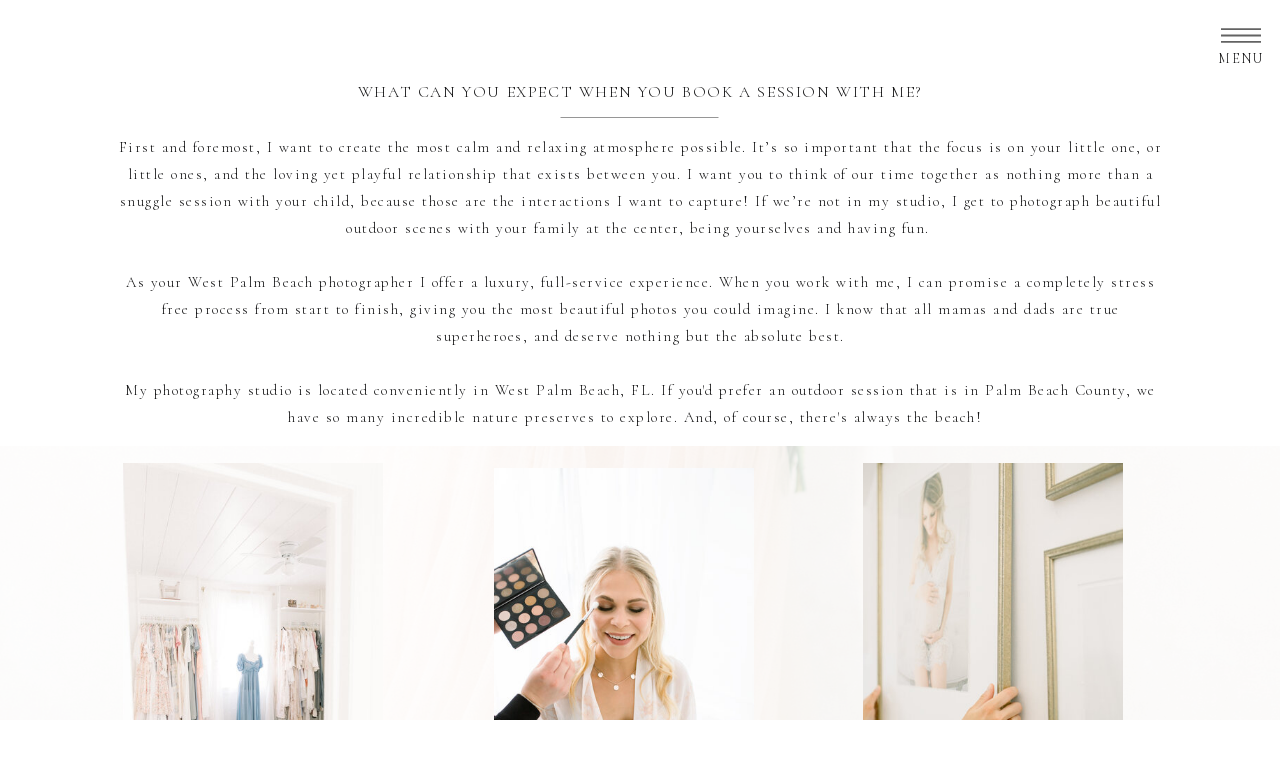

--- FILE ---
content_type: text/html;charset=UTF-8
request_url: https://olgaclarkephotography.com/the-experience
body_size: 15473
content:
<!DOCTYPE html>
<html class="d" lang="">
  <head>
    <meta charset="UTF-8" />
    <meta name="viewport" content="width=device-width, initial-scale=1" />
    <title>The Experience</title>
      <link rel="icon" type="image/png" href="//static.showit.co/200/kb_fVDsqQIG9A9-GVQddkQ/101024/initials-logo-grey.png" />
      <link rel="preconnect" href="https://static.showit.co" />
      <link rel="canonical" href="https://olgaclarkephotography.com/the-experience" />
    
    <link rel="preconnect" href="https://fonts.googleapis.com">
<link rel="preconnect" href="https://fonts.gstatic.com" crossorigin>
<link href="https://fonts.googleapis.com/css?family=Cormorant:300|Tangerine:regular" rel="stylesheet" type="text/css"/>
    <script id="init_data" type="application/json">
      {"mobile":{"w":320,"bgMediaType":"none","bgFillType":"color","bgColor":"colors-7"},"desktop":{"w":1200,"bgColor":"colors-7","bgMediaType":"none","bgFillType":"color"},"sid":"cmlhr0mnrqg87awp2owwvw","break":768,"assetURL":"//static.showit.co","contactFormId":"101024/218848","cfAction":"aHR0cHM6Ly9jbGllbnRzZXJ2aWNlLnNob3dpdC5jby9jb250YWN0Zm9ybQ==","sgAction":"aHR0cHM6Ly9jbGllbnRzZXJ2aWNlLnNob3dpdC5jby9zb2NpYWxncmlk","blockData":[{"slug":"menu","visible":"a","states":[],"d":{"h":500,"w":1200,"locking":{"side":"t"},"nature":"wH","bgFillType":"color","bgColor":"colors-7","bgMediaType":"image","bgImage":{"key":"4Cf-y90XRNSQYe0OiyRD_Q/101024/stephanie00023.jpg","aspect_ratio":1.49988,"title":"Stephanie00023","type":"asset"},"bgOpacity":100,"bgPos":"cm","bgScale":"cover","bgScroll":"p"},"m":{"h":550,"w":320,"locking":{"side":"t"},"nature":"wH","bgFillType":"color","bgColor":"colors-7","bgMediaType":"image","bgImage":{"key":"4Cf-y90XRNSQYe0OiyRD_Q/101024/stephanie00023.jpg","aspect_ratio":1.49988,"title":"Stephanie00023","type":"asset"},"bgOpacity":100,"bgPos":"cm","bgScale":"cover","bgScroll":"p"}},{"slug":"menu-button","visible":"a","states":[],"d":{"h":1,"w":1200,"locking":{"side":"t"},"bgFillType":"color","bgColor":"#000000:0","bgMediaType":"none"},"m":{"h":1,"w":320,"locking":{"side":"t"},"bgFillType":"color","bgColor":"#000000:0","bgMediaType":"none"}},{"slug":"intro","visible":"a","states":[],"d":{"h":446,"w":1200,"bgFillType":"color","bgColor":"colors-7","bgMediaType":"none"},"m":{"h":825,"w":320,"bgFillType":"color","bgColor":"colors-7","bgMediaType":"none"}},{"slug":"about","visible":"a","states":[],"d":{"h":3706,"w":1200,"bgFillType":"color","bgColor":"colors-7","bgMediaType":"image","bgImage":{"key":"G1IBgxvlSNCFRljVWq2Vcw/101024/283a9521.jpg","aspect_ratio":1.50014,"title":"283A9521","type":"asset"},"bgOpacity":15,"bgPos":"cm","bgScale":"cover","bgScroll":"f"},"m":{"h":4926,"w":320,"bgFillType":"color","bgColor":"colors-7","bgMediaType":"image","bgImage":{"key":"G1IBgxvlSNCFRljVWq2Vcw/101024/283a9521.jpg","aspect_ratio":1.50014,"title":"283A9521","type":"asset"},"bgOpacity":15,"bgPos":"cm","bgScale":"cover","bgScroll":"f"}},{"slug":"navigation","visible":"a","states":[],"d":{"h":600,"w":1200,"bgFillType":"color","bgColor":"colors-7","bgMediaType":"none"},"m":{"h":400,"w":320,"bgFillType":"color","bgColor":"colors-7","bgMediaType":"none"}},{"slug":"instagram","visible":"a","states":[],"d":{"h":350,"w":1200,"bgFillType":"color","bgColor":"colors-7","bgMediaType":"image","bgImage":{"key":"O9bVSoV3TBe72w-k8DmhlQ/101024/283a9498.jpg","aspect_ratio":1.5,"title":"283A9498","type":"asset"},"bgOpacity":15,"bgPos":"cm","bgScale":"cover","bgScroll":"f"},"m":{"h":250,"w":320,"bgFillType":"color","bgColor":"colors-7","bgMediaType":"image","bgImage":{"key":"fJyXUBnKR4GKXRfRik-M0A/101024/283a9857-edit.jpg","aspect_ratio":1.40017,"title":"283A9857-Edit","type":"asset"},"bgOpacity":15,"bgPos":"cm","bgScale":"cover","bgScroll":"f"}},{"slug":"footer","visible":"a","states":[],"d":{"h":413,"w":1200,"bgFillType":"color","bgColor":"colors-7","bgMediaType":"none"},"m":{"h":578,"w":320,"bgFillType":"color","bgColor":"colors-7","bgMediaType":"none"}}],"elementData":[{"type":"text","visible":"a","id":"menu_0","blockId":"menu","m":{"x":91,"y":391,"w":138,"h":17,"a":0},"d":{"x":472,"y":357,"w":256,"h":26,"a":0}},{"type":"text","visible":"a","id":"menu_1","blockId":"menu","m":{"x":91,"y":347,"w":138,"h":17,"a":0},"d":{"x":472,"y":305,"w":256,"h":26,"a":0}},{"type":"text","visible":"a","id":"menu_2","blockId":"menu","m":{"x":91,"y":302,"w":138,"h":17,"a":0},"d":{"x":472,"y":211,"w":256,"h":26,"a":0}},{"type":"text","visible":"a","id":"menu_3","blockId":"menu","m":{"x":91,"y":217,"w":138,"h":17,"a":0},"d":{"x":472,"y":167,"w":256,"h":26,"a":0}},{"type":"text","visible":"a","id":"menu_4","blockId":"menu","m":{"x":91,"y":181,"w":138,"h":17,"a":0},"d":{"x":472,"y":125,"w":256,"h":26,"a":0}},{"type":"text","visible":"a","id":"menu_5","blockId":"menu","m":{"x":91,"y":142,"w":138,"h":17,"a":0},"d":{"x":472,"y":81,"w":256,"h":26,"a":0}},{"type":"text","visible":"a","id":"menu_6","blockId":"menu","m":{"x":105,"y":77,"w":111,"h":37,"a":0},"d":{"x":533,"y":22,"w":135,"h":45,"a":0}},{"type":"simple","visible":"a","id":"menu_7","blockId":"menu","m":{"x":275,"y":5,"w":40,"h":40,"a":0},"d":{"x":1140,"y":10,"w":50,"h":50,"a":0,"lockH":"r","lockV":"t"}},{"type":"icon","visible":"a","id":"menu_8","blockId":"menu","m":{"x":275,"y":5,"w":40,"h":40,"a":0},"d":{"x":1140,"y":10,"w":50,"h":50,"a":0,"lockH":"r","lockV":"t"},"pc":[{"type":"hide","block":"menu"}]},{"type":"text","visible":"a","id":"menu_9","blockId":"menu","m":{"x":91,"y":428,"w":138,"h":17,"a":0},"d":{"x":472,"y":409,"w":256,"h":26,"a":0}},{"type":"text","visible":"a","id":"menu_10","blockId":"menu","m":{"x":91,"y":463,"w":138,"h":17,"a":0},"d":{"x":472,"y":452,"w":256,"h":26,"a":0}},{"type":"text","visible":"a","id":"menu_11","blockId":"menu","m":{"x":91,"y":257,"w":138,"h":17,"a":0},"d":{"x":472,"y":260,"w":256,"h":26,"a":0}},{"type":"simple","visible":"a","id":"menu-button_0","blockId":"menu-button","m":{"x":275,"y":5,"w":40,"h":40,"a":0},"d":{"x":1132,"y":10,"w":58,"h":60,"a":0,"lockH":"r"}},{"type":"icon","visible":"a","id":"menu-button_1","blockId":"menu-button","m":{"x":275,"y":5,"w":40,"h":40,"a":0},"d":{"x":1132,"y":1,"w":58,"h":69,"a":0,"lockH":"r"},"pc":[{"type":"show","block":"menu"}]},{"type":"text","visible":"a","id":"menu-button_2","blockId":"menu-button","m":{"x":223,"y":17,"w":52,"h":17,"a":0},"d":{"x":1136,"y":46,"w":50,"h":19,"a":0,"lockH":"r"},"pc":[{"type":"show","block":"menu"}]},{"type":"simple","visible":"m","id":"intro_0","blockId":"intro","m":{"x":110,"y":134,"w":100,"h":1,"a":0},"d":{"x":600,"y":176,"w":1,"h":239,"a":0}},{"type":"text","visible":"a","id":"intro_1","blockId":"intro","m":{"x":15,"y":140,"w":290,"h":742,"a":0},"d":{"x":76,"y":134,"w":1049,"h":297,"a":0}},{"type":"text","visible":"a","id":"intro_2","blockId":"intro","m":{"x":61,"y":53,"w":198,"h":19,"a":0},"d":{"x":293,"y":78,"w":615,"h":19,"a":0}},{"type":"line","visible":"d","id":"intro_3","blockId":"intro","m":{"x":48,"y":365,"w":224,"h":3,"a":0},"d":{"x":521,"y":117,"w":158,"h":1,"a":0}},{"type":"line","visible":"d","id":"intro_4","blockId":"intro","m":{"x":48,"y":365,"w":224,"h":3,"a":0},"d":{"x":400,"y":719,"w":158,"h":1,"a":0}},{"type":"simple","visible":"d","id":"about_0","blockId":"about","m":{"x":60,"y":647,"w":200,"h":1,"a":0},"d":{"x":43,"y":410,"w":1,"h":200,"a":0}},{"type":"text","visible":"a","id":"about_1","blockId":"about","m":{"x":23,"y":4658,"w":280,"h":62,"a":0},"d":{"x":635,"y":3370,"w":230,"h":96,"a":0}},{"type":"text","visible":"a","id":"about_2","blockId":"about","m":{"x":36,"y":4624,"w":250,"h":17,"a":0},"d":{"x":630,"y":3330,"w":240,"h":25,"a":0}},{"type":"text","visible":"a","id":"about_3","blockId":"about","m":{"x":109,"y":4571,"w":111,"h":37,"a":0},"d":{"x":683,"y":3260,"w":135,"h":45,"a":0}},{"type":"simple","visible":"d","id":"about_4","blockId":"about","m":{"x":60,"y":647,"w":200,"h":1,"a":0},"d":{"x":346,"y":545,"w":1,"h":200,"a":0}},{"type":"text","visible":"a","id":"about_5","blockId":"about","m":{"x":17,"y":4078,"w":286,"h":62,"a":0},"d":{"x":258,"y":2999,"w":330,"h":244,"a":0}},{"type":"text","visible":"a","id":"about_6","blockId":"about","m":{"x":35,"y":4038,"w":250,"h":17,"a":0},"d":{"x":332,"y":2966,"w":240,"h":25,"a":0}},{"type":"text","visible":"a","id":"about_7","blockId":"about","m":{"x":103,"y":3995,"w":111,"h":37,"a":0},"d":{"x":385,"y":2896,"w":135,"h":45,"a":0}},{"type":"simple","visible":"a","id":"about_8","blockId":"about","m":{"x":60,"y":-30,"w":200,"h":1,"a":0},"d":{"x":100,"y":521,"w":1000,"h":1,"a":0}},{"type":"graphic","visible":"a","id":"about_9","blockId":"about","m":{"x":91,"y":593,"w":157,"h":252,"a":0},"d":{"x":823,"y":17,"w":260,"h":419,"a":0},"c":{"key":"tZ4ZnZomQzahu0N1-pQXvg/101024/img_9514.jpg","aspect_ratio":0.66667}},{"type":"text","visible":"a","id":"about_10","blockId":"about","m":{"x":15,"y":2393,"w":290,"h":229,"a":0},"d":{"x":78,"y":1900,"w":1035,"h":117,"a":0}},{"type":"text","visible":"a","id":"about_11","blockId":"about","m":{"x":15,"y":2025,"w":290,"h":82,"a":0},"d":{"x":365,"y":1406,"w":470,"h":25,"a":0}},{"type":"graphic","visible":"a","id":"about_12","blockId":"about","m":{"x":82,"y":10,"w":157,"h":252,"a":0},"d":{"x":83,"y":17,"w":260,"h":419,"a":0},"c":{"key":"cHEFziPsRFKYe3uljfONdg/101024/518a9495-edit.jpg","aspect_ratio":0.66667}},{"type":"graphic","visible":"a","id":"about_13","blockId":"about","m":{"x":82,"y":297,"w":157,"h":252,"a":0},"d":{"x":454,"y":22,"w":260,"h":419,"a":0},"c":{"key":"LHub2bG8S4eDdU1Zu4MUUA/101024/img_1667.jpg","aspect_ratio":0.6666}},{"type":"text","visible":"a","id":"about_14","blockId":"about","m":{"x":35,"y":274,"w":250,"h":17,"a":0},"d":{"x":83,"y":455,"w":240,"h":25,"a":0}},{"type":"text","visible":"a","id":"about_15","blockId":"about","m":{"x":35,"y":559,"w":250,"h":17,"a":0},"d":{"x":463,"y":455,"w":240,"h":25,"a":0}},{"type":"text","visible":"a","id":"about_16","blockId":"about","m":{"x":14,"y":867,"w":293,"h":32,"a":0},"d":{"x":789,"y":455,"w":329,"h":25,"a":0}},{"type":"graphic","visible":"d","id":"about_17","blockId":"about","m":{"x":-2,"y":50,"w":157,"h":252,"a":0},"d":{"x":83,"y":1466,"w":260,"h":419,"a":0},"c":{"key":"gZEwOKxWQNWuyXrs0oibgw/101024/518a4292-2.jpg","aspect_ratio":0.71429}},{"type":"graphic","visible":"d","id":"about_18","blockId":"about","m":{"x":-2,"y":50,"w":157,"h":252,"a":0},"d":{"x":343,"y":1466,"w":260,"h":419,"a":0},"c":{"key":"ExhzMdUtRU6WD9ULZq53hw/101024/blair00013.jpg","aspect_ratio":0.71429}},{"type":"graphic","visible":"d","id":"about_19","blockId":"about","m":{"x":-2,"y":50,"w":157,"h":252,"a":0},"d":{"x":603,"y":1466,"w":260,"h":419,"a":0},"c":{"key":"fU2LEMrRRGOamh3EhUzMpA/101024/blair00012.jpg","aspect_ratio":0.71434}},{"type":"graphic","visible":"d","id":"about_20","blockId":"about","m":{"x":142,"y":50,"w":157,"h":252,"a":0},"d":{"x":863,"y":1466,"w":260,"h":419,"a":0},"c":{"key":"v9xmKszcQa2iTrqxtYRPxw/101024/blairisone00034.jpg","aspect_ratio":0.71425}},{"type":"text","visible":"a","id":"about_21","blockId":"about","m":{"x":15,"y":906,"w":290,"h":48,"a":0},"d":{"x":365,"y":545,"w":470,"h":25,"a":0}},{"type":"simple","visible":"a","id":"about_22","blockId":"about","m":{"x":60,"y":2013,"w":200,"h":1,"a":0},"d":{"x":113,"y":1389,"w":1000,"h":1,"a":0}},{"type":"text","visible":"a","id":"about_23","blockId":"about","m":{"x":20,"y":1224,"w":280,"h":61,"a":0},"d":{"x":-11,"y":598,"w":1223,"h":40,"a":0}},{"type":"text","visible":"a","id":"about_24","blockId":"about","m":{"x":27,"y":1298,"w":261,"h":468,"a":0},"d":{"x":55,"y":693,"w":618,"h":321,"a":0}},{"type":"graphic","visible":"a","id":"about_25","blockId":"about","m":{"x":82,"y":954,"w":157,"h":252,"a":0},"d":{"x":646,"y":646,"w":464,"h":683,"a":0},"c":{"key":"uCc9vFieRem8caWGGQkIsA/101024/yaimara00004.jpg","aspect_ratio":0.71433}},{"type":"text","visible":"a","id":"about_26","blockId":"about","m":{"x":1,"y":1821,"w":313,"h":109,"a":0},"d":{"x":35,"y":1020,"w":561,"h":115,"a":0}},{"type":"text","visible":"a","id":"about_27","blockId":"about","m":{"x":34,"y":1305,"w":253,"h":17,"a":0},"d":{"x":35,"y":671,"w":572,"h":44,"a":0}},{"type":"simple","visible":"m","id":"about_28","blockId":"about","m":{"x":25,"y":1956,"w":272,"h":39,"a":0},"d":{"x":278,"y":1805,"w":141,"h":32,"a":0}},{"type":"text","visible":"m","id":"about_29","blockId":"about","m":{"x":9,"y":1956,"w":304,"h":17,"a":0},"d":{"x":276,"y":1812,"w":141,"h":19,"a":0}},{"type":"text","visible":"a","id":"about_30","blockId":"about","m":{"x":15,"y":2671,"w":290,"h":49,"a":0},"d":{"x":378,"y":2088,"w":470,"h":65,"a":0}},{"type":"simple","visible":"a","id":"about_31","blockId":"about","m":{"x":60,"y":898,"w":200,"h":1,"a":0},"d":{"x":113,"y":2016,"w":1000,"h":1,"a":0}},{"type":"graphic","visible":"a","id":"about_32","blockId":"about","m":{"x":82,"y":3736,"w":157,"h":252,"a":0},"d":{"x":630,"y":2896,"w":260,"h":347,"a":0},"c":{"key":"onUHHiYJQk-0_JZrt6NSGA/101024/harlow00033.jpg","aspect_ratio":0.73208}},{"type":"graphic","visible":"a","id":"about_33","blockId":"about","m":{"x":89,"y":4319,"w":157,"h":252,"a":0},"d":{"x":312,"y":3260,"w":260,"h":347,"a":0},"c":{"key":"ahUhxZ31R26RvXvs24UXrQ/101024/img_9738.jpg","aspect_ratio":0.66667}},{"type":"gallery","visible":"m","id":"about_34","blockId":"about","m":{"x":82,"y":2118,"w":157,"h":252,"a":0},"d":{"x":360,"y":1002,"w":480,"h":1335.6000000000001,"a":0},"imgs":[{"key":"gZEwOKxWQNWuyXrs0oibgw/101024/518a4292-2.jpg","ar":0.71429},{"key":"ExhzMdUtRU6WD9ULZq53hw/101024/blair00013.jpg","ar":0.71429},{"key":"nuWtIcZNTzuXfo6TWCpGsg/101024/blair00014.jpg","ar":0.71434},{"key":"v9xmKszcQa2iTrqxtYRPxw/101024/blairisone00034.jpg","ar":0.71425}],"ch":1,"gal":"simple"},{"type":"simple","visible":"a","id":"about_35","blockId":"about","m":{"x":60,"y":-18,"w":200,"h":1,"a":0},"d":{"x":127,"y":1390,"w":1000,"h":1,"a":0}},{"type":"simple","visible":"m","id":"about_36","blockId":"about","m":{"x":60,"y":2659,"w":200,"h":1,"a":0},"d":{"x":127,"y":1183,"w":1000,"h":1,"a":0}},{"type":"simple","visible":"a","id":"about_37","blockId":"about","m":{"x":66,"y":4845,"w":204,"h":41,"a":0},"d":{"x":130,"y":1180,"w":343,"h":32,"a":0}},{"type":"text","visible":"a","id":"about_38","blockId":"about","m":{"x":66,"y":4845,"w":198,"h":17,"a":0},"d":{"x":122,"y":1187,"w":351,"h":19,"a":0}},{"type":"simple","visible":"d","id":"about_39","blockId":"about","m":{"x":48,"y":665,"w":224,"h":3101.7,"a":0},"d":{"x":532,"y":3644,"w":141,"h":32,"a":0}},{"type":"text","visible":"d","id":"about_40","blockId":"about","m":{"x":-385,"y":4269,"w":250,"h":17,"a":0},"d":{"x":480,"y":3648,"w":240,"h":25,"a":0}},{"type":"text","visible":"a","id":"about_41","blockId":"about","m":{"x":25,"y":3557,"w":280,"h":147,"a":0},"d":{"x":655,"y":2623,"w":230,"h":96,"a":0}},{"type":"text","visible":"a","id":"about_42","blockId":"about","m":{"x":35,"y":3531,"w":250,"h":17,"a":0},"d":{"x":650,"y":2591,"w":240,"h":25,"a":0}},{"type":"text","visible":"a","id":"about_43","blockId":"about","m":{"x":111,"y":3489,"w":111,"h":37,"a":0},"d":{"x":703,"y":2521,"w":135,"h":45,"a":0}},{"type":"graphic","visible":"a","id":"about_44","blockId":"about","m":{"x":82,"y":3198,"w":157,"h":252,"a":0},"d":{"x":332,"y":2521,"w":260,"h":347,"a":0},"c":{"key":"wQFB9_zJRTOGW33ZBncPkA/101024/cristina-hope-photography-branding-images-18.jpg","aspect_ratio":0.66748}},{"type":"text","visible":"a","id":"about_45","blockId":"about","m":{"x":25,"y":3093,"w":280,"h":62,"a":0},"d":{"x":331,"y":2271,"w":241,"h":166,"a":0}},{"type":"text","visible":"a","id":"about_46","blockId":"about","m":{"x":38,"y":3060,"w":250,"h":17,"a":0},"d":{"x":321,"y":2223,"w":240,"h":25,"a":0}},{"type":"text","visible":"a","id":"about_47","blockId":"about","m":{"x":105,"y":3010,"w":111,"h":37,"a":0},"d":{"x":374,"y":2153,"w":135,"h":45,"a":0}},{"type":"graphic","visible":"a","id":"about_48","blockId":"about","m":{"x":81,"y":2736,"w":157,"h":252,"a":0},"d":{"x":619,"y":2153,"w":260,"h":347,"a":0},"c":{"key":"mVh_yIL1RXChgCUHdQRwbA/101024/james00009_1.jpg","aspect_ratio":0.66667}},{"type":"graphic","visible":"a","id":"navigation_0","blockId":"navigation","m":{"x":138,"y":226,"w":167,"h":97,"a":0,"gs":{"t":"fit","x":90}},"d":{"x":785,"y":75,"w":315,"h":450,"a":0,"lockV":"s"},"c":{"key":"4pBUo5bHQKmLmHuBxpbapA/101024/donald00072.jpg","aspect_ratio":0.66667}},{"type":"graphic","visible":"a","id":"navigation_1","blockId":"navigation","m":{"x":15,"y":188,"w":114,"h":135,"a":0},"d":{"x":600,"y":75,"w":177,"h":350,"a":0,"lockV":"s"},"c":{"key":"TIGzSzuRSgeTxVgKuWhF5g/101024/liam00049.jpg","aspect_ratio":0.66674}},{"type":"graphic","visible":"a","id":"navigation_2","blockId":"navigation","m":{"x":138,"y":99,"w":167,"h":119,"a":0},"d":{"x":391,"y":228,"w":199,"h":196,"a":0,"lockV":"s"},"c":{"key":"wG51Kfb3TkulDk4SZYt6gg/101024/stephanie00068.jpg","aspect_ratio":1.5}},{"type":"graphic","visible":"a","id":"navigation_3","blockId":"navigation","m":{"x":15,"y":99,"w":114,"h":79,"a":0},"d":{"x":100,"y":228,"w":273,"h":297,"a":0,"lockV":"s"},"c":{"key":"zYhgq4HCQxmFJBIz2Zl8SQ/101024/001_demi_2020-001-34.jpg","aspect_ratio":1.60853}},{"type":"simple","visible":"a","id":"navigation_4","blockId":"navigation","m":{"x":15,"y":332,"w":290,"h":50,"a":0},"d":{"x":391,"y":445,"w":376,"h":80,"a":0,"lockV":"b"}},{"type":"text","visible":"a","id":"navigation_5","blockId":"navigation","m":{"x":15,"y":336,"w":290,"h":43,"a":0},"d":{"x":391,"y":460,"w":376,"h":50,"a":0,"lockV":"b"}},{"type":"simple","visible":"a","id":"navigation_6","blockId":"navigation","m":{"x":15,"y":18,"w":290,"h":72,"a":0},"d":{"x":100,"y":75,"w":490,"h":137,"a":0,"lockV":"t"}},{"type":"text","visible":"a","id":"navigation_7","blockId":"navigation","m":{"x":38,"y":46,"w":245,"h":36,"a":0},"d":{"x":100,"y":138,"w":490,"h":48,"a":0,"lockV":"t"}},{"type":"text","visible":"a","id":"navigation_8","blockId":"navigation","m":{"x":59,"y":26,"w":204,"h":17,"a":0},"d":{"x":200,"y":108,"w":281,"h":23,"a":0,"lockV":"t"}},{"type":"text","visible":"a","id":"instagram_0","blockId":"instagram","m":{"x":84,"y":67,"w":153,"h":56,"a":0},"d":{"x":100,"y":159,"w":153,"h":56,"a":0}},{"type":"text","visible":"a","id":"instagram_1","blockId":"instagram","m":{"x":90,"y":48,"w":141,"h":19,"a":0},"d":{"x":106,"y":135,"w":141,"h":19,"a":0}},{"type":"social","visible":"a","id":"instagram_2","blockId":"instagram","m":{"x":10,"y":114,"w":300,"h":90,"a":0},"d":{"x":253,"y":84,"w":911,"h":182,"a":0}},{"type":"simple","visible":"a","id":"footer_0","blockId":"footer","m":{"x":-5,"y":554,"w":331,"h":18,"a":0},"d":{"x":-50,"y":374,"w":1300,"h":40,"a":0,"lockH":"s"}},{"type":"icon","visible":"a","id":"footer_4","blockId":"footer","m":{"x":153,"y":322,"w":20,"h":20,"a":0},"d":{"x":1027,"y":145,"w":39,"h":39,"a":0}},{"type":"icon","visible":"a","id":"footer_5","blockId":"footer","m":{"x":182,"y":322,"w":20,"h":20,"a":0},"d":{"x":970,"y":145,"w":39,"h":39,"a":0}},{"type":"icon","visible":"a","id":"footer_6","blockId":"footer","m":{"x":125,"y":322,"w":20,"h":20,"a":0},"d":{"x":914,"y":144,"w":39,"h":39,"a":0}},{"type":"icon","visible":"a","id":"footer_7","blockId":"footer","m":{"x":95,"y":322,"w":20,"h":20,"a":0},"d":{"x":857,"y":145,"w":39,"h":39,"a":0}},{"type":"text","visible":"a","id":"footer_8","blockId":"footer","m":{"x":91,"y":285,"w":139,"h":18,"a":0},"d":{"x":837,"y":99,"w":293,"h":23,"a":0}},{"type":"simple","visible":"d","id":"footer_9","blockId":"footer","m":{"x":210,"y":0,"w":0,"h":0,"a":0},"d":{"x":787,"y":114,"w":1,"h":248,"a":0}},{"type":"text","visible":"a","id":"footer_10","blockId":"footer","m":{"x":15,"y":28,"w":290,"h":106,"a":0},"d":{"x":439,"y":130,"w":323,"h":175,"a":0}},{"type":"simple","visible":"a","id":"footer_11","blockId":"footer","m":{"x":35,"y":285,"w":250,"h":1,"a":0},"d":{"x":412,"y":115,"w":1,"h":247,"a":0}},{"type":"simple","visible":"d","id":"footer_12","blockId":"footer","m":{"x":60,"y":0,"w":0,"h":0,"a":0},"d":{"x":239,"y":133,"w":1,"h":138,"a":0}},{"type":"simple","visible":"d","id":"footer_13","blockId":"footer","m":{"x":23,"y":0,"w":75,"h":0,"a":0},"d":{"x":87,"y":165,"w":280,"h":1,"a":0}},{"type":"simple","visible":"d","id":"footer_14","blockId":"footer","m":{"x":23,"y":0,"w":75,"h":0,"a":0},"d":{"x":87,"y":243,"w":280,"h":1,"a":0}},{"type":"simple","visible":"d","id":"footer_15","blockId":"footer","m":{"x":21,"y":67,"w":78,"h":11,"a":0},"d":{"x":85,"y":296,"w":293,"h":40,"a":0}},{"type":"text","visible":"d","id":"footer_16","blockId":"footer","m":{"x":27,"y":67,"w":66,"h":5,"a":0},"d":{"x":109,"y":305,"w":246,"h":23,"a":0}},{"type":"text","visible":"d","id":"footer_17","blockId":"footer","m":{"x":62,"y":57,"w":37,"h":6,"a":0},"d":{"x":240,"y":249,"w":140,"h":22,"a":0}},{"type":"text","visible":"d","id":"footer_18","blockId":"footer","m":{"x":62,"y":44,"w":37,"h":6,"a":0},"d":{"x":240,"y":214,"w":140,"h":22,"a":0}},{"type":"text","visible":"d","id":"footer_19","blockId":"footer","m":{"x":62,"y":31,"w":37,"h":6,"a":0},"d":{"x":240,"y":134,"w":140,"h":22,"a":0}},{"type":"text","visible":"d","id":"footer_20","blockId":"footer","m":{"x":21,"y":57,"w":37,"h":6,"a":0},"d":{"x":87,"y":249,"w":140,"h":22,"a":0}},{"type":"text","visible":"d","id":"footer_21","blockId":"footer","m":{"x":21,"y":44,"w":37,"h":6,"a":0},"d":{"x":87,"y":213,"w":140,"h":22,"a":0}},{"type":"text","visible":"d","id":"footer_22","blockId":"footer","m":{"x":21,"y":31,"w":37,"h":6,"a":0},"d":{"x":87,"y":134,"w":140,"h":22,"a":0}},{"type":"text","visible":"d","id":"footer_23","blockId":"footer","m":{"x":21,"y":18,"w":78,"h":6,"a":0},"d":{"x":85,"y":99,"w":293,"h":23,"a":0}},{"type":"icon","visible":"a","id":"footer_24","blockId":"footer","m":{"x":206,"y":322,"w":20,"h":20,"a":0},"d":{"x":1091,"y":144,"w":39,"h":39,"a":0}},{"type":"simple","visible":"d","id":"footer_25","blockId":"footer","m":{"x":23,"y":0,"w":75,"h":0,"a":0},"d":{"x":87,"y":132,"w":280,"h":1,"a":0}},{"type":"text","visible":"d","id":"footer_26","blockId":"footer","m":{"x":21,"y":44,"w":37,"h":6,"a":0},"d":{"x":87,"y":175,"w":140,"h":22,"a":0}},{"type":"text","visible":"d","id":"footer_27","blockId":"footer","m":{"x":21,"y":44,"w":37,"h":6,"a":0},"d":{"x":240,"y":175,"w":140,"h":22,"a":0}},{"type":"text","visible":"a","id":"footer_28","blockId":"footer","m":{"x":15,"y":351,"w":290,"h":21,"a":0},"d":{"x":823,"y":167,"w":334,"h":30,"a":0}},{"type":"text","visible":"a","id":"footer_29","blockId":"footer","m":{"x":83,"y":401,"w":155,"h":153,"a":0},"d":{"x":902,"y":224,"w":176,"h":19,"a":0}},{"type":"simple","visible":"d","id":"footer_30","blockId":"footer","m":{"x":23,"y":0,"w":75,"h":0,"a":0},"d":{"x":87,"y":202,"w":280,"h":1,"a":0}},{"type":"simple","visible":"a","id":"footer_31","blockId":"footer","m":{"x":35,"y":361,"w":250,"h":1,"a":0},"d":{"x":412,"y":115,"w":1,"h":247,"a":0}},{"type":"text","visible":"a","id":"footer_32","blockId":"footer","m":{"x":40,"y":555,"w":265,"h":35,"a":0},"d":{"x":454,"y":383,"w":283,"h":40,"a":0}}]}
    </script>
    <link
      rel="stylesheet"
      type="text/css"
      href="https://cdnjs.cloudflare.com/ajax/libs/animate.css/3.4.0/animate.min.css"
    />
    <script
      id="si-jquery"
      src="https://ajax.googleapis.com/ajax/libs/jquery/3.5.1/jquery.min.js"
    ></script>
    		
		<script src="//lib.showit.co/engine/2.6.4/showit-lib.min.js"></script>
		<script src="//lib.showit.co/engine/2.6.4/showit.min.js"></script>

    <script>
      <!-- Google Tag Manager (noscript) -->
<noscript><iframe src="https://www.googletagmanager.com/ns.html?id=GTM-TDK76GK"
height="0" width="0" style="display:none;visibility:hidden"></iframe></noscript>
<!-- End Google Tag Manager (noscript) -->
      function initPage(){
      
      }
    </script>
    <link rel="stylesheet" type="text/css" href="//lib.showit.co/engine/2.6.4/showit.css" />
    <style id="si-page-css">
      html.m {background-color:rgba(255,255,255,1);}
html.d {background-color:rgba(255,255,255,1);}
.d .se:has(.st-primary) {border-radius:10px;box-shadow:none;opacity:1;overflow:hidden;transition-duration:0.5s;}
.d .st-primary {padding:10px 14px 10px 14px;border-width:0px;border-color:rgba(0,0,0,1);background-color:rgba(0,0,0,1);background-image:none;border-radius:inherit;transition-duration:0.5s;}
.d .st-primary span {color:rgba(255,255,255,1);font-family:'Cormorant';font-weight:300;font-style:normal;font-size:14px;text-align:center;text-transform:uppercase;letter-spacing:0.1em;line-height:1.8;transition-duration:0.5s;}
.d .se:has(.st-primary:hover), .d .se:has(.trigger-child-hovers:hover .st-primary) {}
.d .st-primary.se-button:hover, .d .trigger-child-hovers:hover .st-primary.se-button {background-color:rgba(0,0,0,1);background-image:none;transition-property:background-color,background-image;}
.d .st-primary.se-button:hover span, .d .trigger-child-hovers:hover .st-primary.se-button span {}
.m .se:has(.st-primary) {border-radius:10px;box-shadow:none;opacity:1;overflow:hidden;}
.m .st-primary {padding:10px 14px 10px 14px;border-width:0px;border-color:rgba(0,0,0,1);background-color:rgba(0,0,0,1);background-image:none;border-radius:inherit;}
.m .st-primary span {color:rgba(255,255,255,1);font-family:'Cormorant';font-weight:300;font-style:normal;font-size:12px;text-align:center;text-transform:uppercase;letter-spacing:0.1em;line-height:1.8;}
.d .se:has(.st-secondary) {border-radius:10px;box-shadow:none;opacity:1;overflow:hidden;transition-duration:0.5s;}
.d .st-secondary {padding:10px 14px 10px 14px;border-width:2px;border-color:rgba(0,0,0,1);background-color:rgba(0,0,0,0);background-image:none;border-radius:inherit;transition-duration:0.5s;}
.d .st-secondary span {color:rgba(0,0,0,1);font-family:'Cormorant';font-weight:300;font-style:normal;font-size:14px;text-align:center;text-transform:uppercase;letter-spacing:0.1em;line-height:1.8;transition-duration:0.5s;}
.d .se:has(.st-secondary:hover), .d .se:has(.trigger-child-hovers:hover .st-secondary) {}
.d .st-secondary.se-button:hover, .d .trigger-child-hovers:hover .st-secondary.se-button {border-color:rgba(0,0,0,0.7);background-color:rgba(0,0,0,0);background-image:none;transition-property:border-color,background-color,background-image;}
.d .st-secondary.se-button:hover span, .d .trigger-child-hovers:hover .st-secondary.se-button span {color:rgba(0,0,0,0.7);transition-property:color;}
.m .se:has(.st-secondary) {border-radius:10px;box-shadow:none;opacity:1;overflow:hidden;}
.m .st-secondary {padding:10px 14px 10px 14px;border-width:2px;border-color:rgba(0,0,0,1);background-color:rgba(0,0,0,0);background-image:none;border-radius:inherit;}
.m .st-secondary span {color:rgba(0,0,0,1);font-family:'Cormorant';font-weight:300;font-style:normal;font-size:12px;text-align:center;text-transform:uppercase;letter-spacing:0.1em;line-height:1.8;}
.d .st-d-title {color:rgba(0,0,0,1);line-height:1.2;letter-spacing:0.05em;font-size:40px;text-align:center;font-family:'Cormorant';font-weight:300;font-style:normal;}
.d .st-d-title.se-rc a {color:rgba(0,0,0,1);}
.d .st-d-title.se-rc a:hover {text-decoration:underline;color:rgba(0,0,0,1);opacity:0.8;}
.m .st-m-title {color:rgba(0,0,0,1);line-height:1.2;letter-spacing:0.05em;font-size:32px;text-align:center;font-family:'Cormorant';font-weight:300;font-style:normal;}
.m .st-m-title.se-rc a {color:rgba(0,0,0,1);}
.m .st-m-title.se-rc a:hover {text-decoration:underline;color:rgba(0,0,0,1);opacity:0.8;}
.d .st-d-heading {color:rgba(25,25,26,1);line-height:1.5;letter-spacing:0em;font-size:35px;text-align:center;font-family:'Tangerine';font-weight:400;font-style:normal;}
.d .st-d-heading.se-rc a {color:rgba(25,25,26,1);}
.d .st-d-heading.se-rc a:hover {text-decoration:underline;color:rgba(25,25,26,1);opacity:0.8;}
.m .st-m-heading {color:rgba(25,25,26,1);line-height:1.5;letter-spacing:0em;font-size:30px;text-align:center;font-family:'Tangerine';font-weight:400;font-style:normal;}
.m .st-m-heading.se-rc a {color:rgba(25,25,26,1);}
.m .st-m-heading.se-rc a:hover {text-decoration:underline;color:rgba(25,25,26,1);opacity:0.8;}
.d .st-d-subheading {color:rgba(25,25,26,1);text-transform:uppercase;line-height:1.8;letter-spacing:0.1em;font-size:14px;text-align:center;font-family:'Cormorant';font-weight:300;font-style:normal;}
.d .st-d-subheading.se-rc a {color:rgba(25,25,26,1);}
.d .st-d-subheading.se-rc a:hover {text-decoration:underline;color:rgba(25,25,26,1);opacity:0.8;}
.m .st-m-subheading {color:rgba(25,25,26,1);text-transform:uppercase;line-height:1.8;letter-spacing:0.1em;font-size:12px;text-align:center;font-family:'Cormorant';font-weight:300;font-style:normal;}
.m .st-m-subheading.se-rc a {color:rgba(25,25,26,1);}
.m .st-m-subheading.se-rc a:hover {text-decoration:underline;color:rgba(25,25,26,1);opacity:0.8;}
.d .st-d-paragraph {color:rgba(25,25,26,1);line-height:1.8;letter-spacing:0em;font-size:14px;text-align:justify;font-family:'Raleway';font-weight:200;font-style:normal;}
.d .st-d-paragraph.se-rc a {color:rgba(25,25,26,1);}
.d .st-d-paragraph.se-rc a:hover {text-decoration:underline;color:rgba(25,25,26,1);opacity:0.8;}
.m .st-m-paragraph {color:rgba(25,25,26,1);line-height:1.8;letter-spacing:0em;font-size:12px;text-align:justify;font-family:'Raleway';font-weight:200;font-style:normal;}
.m .st-m-paragraph.se-rc a {color:rgba(25,25,26,1);}
.m .st-m-paragraph.se-rc a:hover {text-decoration:underline;color:rgba(25,25,26,1);opacity:0.8;}
.sib-menu {z-index:99;}
.m .sib-menu {height:550px;display:none;}
.d .sib-menu {height:500px;display:none;}
.m .sib-menu .ss-bg {background-color:rgba(255,255,255,1);}
.d .sib-menu .ss-bg {background-color:rgba(255,255,255,1);}
.m .sib-menu.sb-nm-wH .sc {height:550px;}
.d .sib-menu.sb-nd-wH .sc {height:500px;}
.d .sie-menu_0 {left:472px;top:357px;width:256px;height:26px;}
.m .sie-menu_0 {left:91px;top:391px;width:138px;height:17px;}
.m .sie-menu_0-text {font-size:14px;}
.d .sie-menu_1 {left:472px;top:305px;width:256px;height:26px;}
.m .sie-menu_1 {left:91px;top:347px;width:138px;height:17px;}
.m .sie-menu_1-text {font-size:14px;}
.d .sie-menu_2 {left:472px;top:211px;width:256px;height:26px;}
.m .sie-menu_2 {left:91px;top:302px;width:138px;height:17px;}
.m .sie-menu_2-text {font-size:14px;}
.d .sie-menu_3 {left:472px;top:167px;width:256px;height:26px;}
.m .sie-menu_3 {left:91px;top:217px;width:138px;height:17px;}
.m .sie-menu_3-text {font-size:14px;}
.d .sie-menu_4 {left:472px;top:125px;width:256px;height:26px;}
.m .sie-menu_4 {left:91px;top:181px;width:138px;height:17px;}
.m .sie-menu_4-text {font-size:14px;}
.d .sie-menu_5 {left:472px;top:81px;width:256px;height:26px;}
.m .sie-menu_5 {left:91px;top:142px;width:138px;height:17px;}
.m .sie-menu_5-text {font-size:14px;}
.d .sie-menu_6 {left:533px;top:22px;width:135px;height:45px;}
.m .sie-menu_6 {left:105px;top:77px;width:111px;height:37px;}
.m .sie-menu_6-text {font-size:36px;}
.d .sie-menu_7 {left:1140px;top:10px;width:50px;height:50px;}
.m .sie-menu_7 {left:275px;top:5px;width:40px;height:40px;}
.d .sie-menu_7 .se-simple:hover {}
.m .sie-menu_7 .se-simple:hover {}
.d .sie-menu_7 .se-simple {background-color:rgba(223,222,218,0.5);}
.m .sie-menu_7 .se-simple {background-color:rgba(223,222,218,1);}
.d .sie-menu_8 {left:1140px;top:10px;width:50px;height:50px;}
.m .sie-menu_8 {left:275px;top:5px;width:40px;height:40px;}
.d .sie-menu_8 svg {fill:rgba(255,255,255,1);}
.m .sie-menu_8 svg {fill:rgba(99,99,99,1);}
.d .sie-menu_9 {left:472px;top:409px;width:256px;height:26px;}
.m .sie-menu_9 {left:91px;top:428px;width:138px;height:17px;}
.m .sie-menu_9-text {font-size:14px;}
.d .sie-menu_10 {left:472px;top:452px;width:256px;height:26px;}
.m .sie-menu_10 {left:91px;top:463px;width:138px;height:17px;}
.m .sie-menu_10-text {font-size:14px;}
.d .sie-menu_11 {left:472px;top:260px;width:256px;height:26px;}
.m .sie-menu_11 {left:91px;top:257px;width:138px;height:17px;}
.m .sie-menu_11-text {font-size:14px;}
.sib-menu-button {z-index:9;}
.m .sib-menu-button {height:1px;}
.d .sib-menu-button {height:1px;}
.m .sib-menu-button .ss-bg {background-color:rgba(0,0,0,0);}
.d .sib-menu-button .ss-bg {background-color:rgba(0,0,0,0);}
.d .sie-menu-button_0 {left:1132px;top:10px;width:58px;height:60px;}
.m .sie-menu-button_0 {left:275px;top:5px;width:40px;height:40px;}
.d .sie-menu-button_0 .se-simple:hover {}
.m .sie-menu-button_0 .se-simple:hover {}
.d .sie-menu-button_0 .se-simple {background-color:rgba(255,255,255,0.5);}
.m .sie-menu-button_0 .se-simple {background-color:rgba(255,255,255,0.5);}
.d .sie-menu-button_1 {left:1132px;top:1px;width:58px;height:69px;}
.m .sie-menu-button_1 {left:275px;top:5px;width:40px;height:40px;}
.d .sie-menu-button_1 svg {fill:rgba(99,99,99,1);}
.m .sie-menu-button_1 svg {fill:rgba(99,99,99,1);}
.d .sie-menu-button_2 {left:1136px;top:46px;width:50px;height:19px;}
.m .sie-menu-button_2 {left:223px;top:17px;width:52px;height:17px;}
.m .sib-intro {height:825px;}
.d .sib-intro {height:446px;}
.m .sib-intro .ss-bg {background-color:rgba(255,255,255,1);}
.d .sib-intro .ss-bg {background-color:rgba(255,255,255,1);}
.d .sie-intro_0 {left:600px;top:176px;width:1px;height:239px;display:none;}
.m .sie-intro_0 {left:110px;top:134px;width:100px;height:1px;}
.d .sie-intro_0 .se-simple:hover {}
.m .sie-intro_0 .se-simple:hover {}
.d .sie-intro_0 .se-simple {background-color:rgba(223,222,218,1);}
.m .sie-intro_0 .se-simple {background-color:rgba(223,222,218,1);}
.d .sie-intro_1 {left:76px;top:134px;width:1049px;height:297px;}
.m .sie-intro_1 {left:15px;top:140px;width:290px;height:742px;}
.d .sie-intro_1-text {text-transform:none;font-size:15px;}
.m .sie-intro_1-text {text-transform:none;font-size:13px;}
.d .sie-intro_2 {left:293px;top:78px;width:615px;height:19px;}
.m .sie-intro_2 {left:61px;top:53px;width:198px;height:19px;}
.d .sie-intro_2-text {font-size:16px;}
.m .sie-intro_2-text {font-size:14px;}
.d .sie-intro_3 {left:521px;top:117px;width:158px;height:1px;}
.m .sie-intro_3 {left:48px;top:365px;width:224px;height:3px;display:none;}
.se-line {width:auto;height:auto;}
.sie-intro_3 svg {vertical-align:top;overflow:visible;pointer-events:none;box-sizing:content-box;}
.m .sie-intro_3 svg {stroke:rgba(0,0,0,1);transform:scaleX(1);padding:1.5px;height:3px;width:224px;}
.d .sie-intro_3 svg {stroke:rgba(150,150,150,1);transform:scaleX(1);padding:0.5px;height:1px;width:158px;}
.m .sie-intro_3 line {stroke-linecap:butt;stroke-width:3;stroke-dasharray:none;pointer-events:all;}
.d .sie-intro_3 line {stroke-linecap:butt;stroke-width:1;stroke-dasharray:none;pointer-events:all;}
.d .sie-intro_4 {left:400px;top:719px;width:158px;height:1px;}
.m .sie-intro_4 {left:48px;top:365px;width:224px;height:3px;display:none;}
.sie-intro_4 svg {vertical-align:top;overflow:visible;pointer-events:none;box-sizing:content-box;}
.m .sie-intro_4 svg {stroke:rgba(0,0,0,1);transform:scaleX(1);padding:1.5px;height:3px;width:224px;}
.d .sie-intro_4 svg {stroke:rgba(150,150,150,1);transform:scaleX(1);padding:0.5px;height:1px;width:158px;}
.m .sie-intro_4 line {stroke-linecap:butt;stroke-width:3;stroke-dasharray:none;pointer-events:all;}
.d .sie-intro_4 line {stroke-linecap:butt;stroke-width:1;stroke-dasharray:none;pointer-events:all;}
.m .sib-about {height:4926px;}
.d .sib-about {height:3706px;}
.m .sib-about .ss-bg {background-color:rgba(255,255,255,1);}
.d .sib-about .ss-bg {background-color:rgba(255,255,255,1);}
.d .sie-about_0 {left:43px;top:410px;width:1px;height:200px;}
.m .sie-about_0 {left:60px;top:647px;width:200px;height:1px;display:none;}
.d .sie-about_0 .se-simple:hover {}
.m .sie-about_0 .se-simple:hover {}
.d .sie-about_0 .se-simple {background-color:rgba(255,255,255,1);}
.m .sie-about_0 .se-simple {background-color:rgba(223,222,218,1);}
.d .sie-about_1 {left:635px;top:3370px;width:230px;height:96px;}
.m .sie-about_1 {left:23px;top:4658px;width:280px;height:62px;}
.d .sie-about_1-text {text-transform:none;font-size:15px;}
.m .sie-about_1-text {text-transform:none;font-size:13px;}
.d .sie-about_2 {left:630px;top:3330px;width:240px;height:25px;}
.m .sie-about_2 {left:36px;top:4624px;width:250px;height:17px;}
.d .sie-about_2-text {font-size:15px;}
.m .sie-about_2-text {font-size:13px;}
.d .sie-about_3 {left:683px;top:3260px;width:135px;height:45px;}
.m .sie-about_3 {left:109px;top:4571px;width:111px;height:37px;}
.d .sie-about_4 {left:346px;top:545px;width:1px;height:200px;}
.m .sie-about_4 {left:60px;top:647px;width:200px;height:1px;display:none;}
.d .sie-about_4 .se-simple:hover {}
.m .sie-about_4 .se-simple:hover {}
.d .sie-about_4 .se-simple {background-color:rgba(255,255,255,1);}
.m .sie-about_4 .se-simple {background-color:rgba(223,222,218,1);}
.d .sie-about_5 {left:258px;top:2999px;width:330px;height:244px;}
.m .sie-about_5 {left:17px;top:4078px;width:286px;height:62px;}
.d .sie-about_5-text {text-transform:none;font-size:15px;}
.m .sie-about_5-text {text-transform:none;font-size:13px;}
.d .sie-about_6 {left:332px;top:2966px;width:240px;height:25px;}
.m .sie-about_6 {left:35px;top:4038px;width:250px;height:17px;}
.d .sie-about_6-text {font-size:15px;}
.m .sie-about_6-text {font-size:13px;}
.d .sie-about_7 {left:385px;top:2896px;width:135px;height:45px;}
.m .sie-about_7 {left:103px;top:3995px;width:111px;height:37px;}
.d .sie-about_8 {left:100px;top:521px;width:1000px;height:1px;}
.m .sie-about_8 {left:60px;top:-30px;width:200px;height:1px;}
.d .sie-about_8 .se-simple:hover {}
.m .sie-about_8 .se-simple:hover {}
.d .sie-about_8 .se-simple {background-color:rgba(255,255,255,1);}
.m .sie-about_8 .se-simple {background-color:rgba(255,255,255,1);}
.d .sie-about_9 {left:823px;top:17px;width:260px;height:419px;}
.m .sie-about_9 {left:91px;top:593px;width:157px;height:252px;}
.d .sie-about_9 .se-img {background-repeat:no-repeat;background-size:cover;background-position:50% 50%;border-radius:inherit;}
.m .sie-about_9 .se-img {background-repeat:no-repeat;background-size:cover;background-position:50% 50%;border-radius:inherit;}
.d .sie-about_10 {left:78px;top:1900px;width:1035px;height:117px;}
.m .sie-about_10 {left:15px;top:2393px;width:290px;height:229px;}
.d .sie-about_10-text {text-transform:none;font-size:15px;}
.m .sie-about_10-text {text-transform:none;font-size:12px;}
.d .sie-about_11 {left:365px;top:1406px;width:470px;height:25px;}
.m .sie-about_11 {left:15px;top:2025px;width:290px;height:82px;}
.d .sie-about_12 {left:83px;top:17px;width:260px;height:419px;}
.m .sie-about_12 {left:82px;top:10px;width:157px;height:252px;}
.d .sie-about_12 .se-img {background-repeat:no-repeat;background-size:cover;background-position:50% 50%;border-radius:inherit;}
.m .sie-about_12 .se-img {background-repeat:no-repeat;background-size:cover;background-position:50% 50%;border-radius:inherit;}
.d .sie-about_13 {left:454px;top:22px;width:260px;height:419px;}
.m .sie-about_13 {left:82px;top:297px;width:157px;height:252px;}
.d .sie-about_13 .se-img {background-repeat:no-repeat;background-size:cover;background-position:50% 50%;border-radius:inherit;}
.m .sie-about_13 .se-img {background-repeat:no-repeat;background-size:cover;background-position:50% 50%;border-radius:inherit;}
.d .sie-about_14 {left:83px;top:455px;width:240px;height:25px;}
.m .sie-about_14 {left:35px;top:274px;width:250px;height:17px;}
.m .sie-about_14-text {font-size:14px;}
.d .sie-about_15 {left:463px;top:455px;width:240px;height:25px;}
.m .sie-about_15 {left:35px;top:559px;width:250px;height:17px;}
.m .sie-about_15-text {font-size:14px;}
.d .sie-about_16 {left:789px;top:455px;width:329px;height:25px;}
.m .sie-about_16 {left:14px;top:867px;width:293px;height:32px;}
.d .sie-about_17 {left:83px;top:1466px;width:260px;height:419px;}
.m .sie-about_17 {left:-2px;top:50px;width:157px;height:252px;display:none;}
.d .sie-about_17 .se-img {background-repeat:no-repeat;background-size:cover;background-position:50% 50%;border-radius:inherit;}
.m .sie-about_17 .se-img {background-repeat:no-repeat;background-size:cover;background-position:50% 50%;border-radius:inherit;}
.d .sie-about_18 {left:343px;top:1466px;width:260px;height:419px;}
.m .sie-about_18 {left:-2px;top:50px;width:157px;height:252px;display:none;}
.d .sie-about_18 .se-img {background-repeat:no-repeat;background-size:cover;background-position:50% 50%;border-radius:inherit;}
.m .sie-about_18 .se-img {background-repeat:no-repeat;background-size:cover;background-position:50% 50%;border-radius:inherit;}
.d .sie-about_19 {left:603px;top:1466px;width:260px;height:419px;}
.m .sie-about_19 {left:-2px;top:50px;width:157px;height:252px;display:none;}
.d .sie-about_19 .se-img {background-repeat:no-repeat;background-size:cover;background-position:50% 50%;border-radius:inherit;}
.m .sie-about_19 .se-img {background-repeat:no-repeat;background-size:cover;background-position:50% 50%;border-radius:inherit;}
.d .sie-about_20 {left:863px;top:1466px;width:260px;height:419px;}
.m .sie-about_20 {left:142px;top:50px;width:157px;height:252px;display:none;}
.d .sie-about_20 .se-img {background-repeat:no-repeat;background-size:cover;background-position:50% 50%;border-radius:inherit;}
.m .sie-about_20 .se-img {background-repeat:no-repeat;background-size:cover;background-position:50% 50%;border-radius:inherit;}
.d .sie-about_21 {left:365px;top:545px;width:470px;height:25px;}
.m .sie-about_21 {left:15px;top:906px;width:290px;height:48px;}
.m .sie-about_21-text {font-size:32px;}
.d .sie-about_22 {left:113px;top:1389px;width:1000px;height:1px;}
.m .sie-about_22 {left:60px;top:2013px;width:200px;height:1px;}
.d .sie-about_22 .se-simple:hover {}
.m .sie-about_22 .se-simple:hover {}
.d .sie-about_22 .se-simple {background-color:rgba(255,255,255,1);}
.m .sie-about_22 .se-simple {background-color:rgba(255,255,255,1);}
.d .sie-about_23 {left:-11px;top:598px;width:1223px;height:40px;}
.m .sie-about_23 {left:20px;top:1224px;width:280px;height:61px;}
.d .sie-about_23-text {font-size:12px;}
.m .sie-about_23-text {text-transform:uppercase;font-size:10px;}
.m .sie-about_23-text.se-rc a {color:rgba(0,0,0,1);}
.d .sie-about_24 {left:55px;top:693px;width:618px;height:321px;}
.m .sie-about_24 {left:27px;top:1298px;width:261px;height:468px;}
.d .sie-about_24-text {font-size:15px;text-align:left;}
.m .sie-about_24-text {text-transform:none;font-size:12px;}
.d .sie-about_25 {left:646px;top:646px;width:464px;height:683px;}
.m .sie-about_25 {left:82px;top:954px;width:157px;height:252px;}
.d .sie-about_25 .se-img {background-repeat:no-repeat;background-size:cover;background-position:50% 50%;border-radius:inherit;}
.m .sie-about_25 .se-img {background-repeat:no-repeat;background-size:cover;background-position:50% 50%;border-radius:inherit;}
.d .sie-about_26 {left:35px;top:1020px;width:561px;height:115px;}
.m .sie-about_26 {left:1px;top:1821px;width:313px;height:109px;}
.d .sie-about_26-text {text-transform:none;font-size:15px;font-family:'Cormorant';font-weight:300;font-style:normal;}
.m .sie-about_26-text {text-transform:none;font-size:11px;font-family:'Cormorant';font-weight:300;font-style:normal;}
.d .sie-about_27 {left:35px;top:671px;width:572px;height:44px;}
.m .sie-about_27 {left:34px;top:1305px;width:253px;height:17px;}
.d .sie-about_27-text {text-transform:uppercase;font-size:29px;}
.m .sie-about_27-text {font-size:12px;}
.d .sie-about_27-text.se-rc a {text-decoration:underline;}
.m .sie-about_27-text.se-rc a {color:rgba(0,0,0,1);}
.d .sie-about_28 {left:278px;top:1805px;width:141px;height:32px;display:none;}
.m .sie-about_28 {left:25px;top:1956px;width:272px;height:39px;}
.d .sie-about_28 .se-simple:hover {}
.m .sie-about_28 .se-simple:hover {}
.d .sie-about_28 .se-simple {background-color:rgba(223,222,218,1);}
.m .sie-about_28 .se-simple {background-color:rgba(223,222,218,1);}
.d .sie-about_29 {left:276px;top:1812px;width:141px;height:19px;display:none;}
.m .sie-about_29 {left:9px;top:1956px;width:304px;height:17px;}
.d .sie-about_29-text {font-size:12px;}
.m .sie-about_29-text {text-transform:uppercase;}
.d .sie-about_30 {left:378px;top:2088px;width:470px;height:65px;}
.m .sie-about_30 {left:15px;top:2671px;width:290px;height:49px;}
.m .sie-about_30-text {font-size:32px;}
.d .sie-about_31 {left:113px;top:2016px;width:1000px;height:1px;}
.m .sie-about_31 {left:60px;top:898px;width:200px;height:1px;}
.d .sie-about_31 .se-simple:hover {}
.m .sie-about_31 .se-simple:hover {}
.d .sie-about_31 .se-simple {background-color:rgba(255,255,255,1);}
.m .sie-about_31 .se-simple {background-color:rgba(255,255,255,1);}
.d .sie-about_32 {left:630px;top:2896px;width:260px;height:347px;}
.m .sie-about_32 {left:82px;top:3736px;width:157px;height:252px;}
.d .sie-about_32 .se-img {background-repeat:no-repeat;background-size:cover;background-position:50% 50%;border-radius:inherit;}
.m .sie-about_32 .se-img {background-repeat:no-repeat;background-size:cover;background-position:50% 50%;border-radius:inherit;}
.d .sie-about_33 {left:312px;top:3260px;width:260px;height:347px;}
.m .sie-about_33 {left:89px;top:4319px;width:157px;height:252px;}
.d .sie-about_33 .se-img {background-repeat:no-repeat;background-size:cover;background-position:50% 50%;border-radius:inherit;}
.m .sie-about_33 .se-img {background-repeat:no-repeat;background-size:cover;background-position:50% 50%;border-radius:inherit;}
.d .sie-about_34 {left:360px;top:1002px;width:480px;height:1335.6000000000001px;display:none;}
.m .sie-about_34 {left:82px;top:2118px;width:157px;height:252px;}
.sie-about_34 img {border:none;}
.d .sie-about_34 .se-img {background-repeat:no-repeat;background-size:cover;background-position:50% 50%;}
.m .sie-about_34 .se-img {background-repeat:no-repeat;background-size:cover;background-position:50% 50%;}
.d .sie-about_35 {left:127px;top:1390px;width:1000px;height:1px;}
.m .sie-about_35 {left:60px;top:-18px;width:200px;height:1px;}
.d .sie-about_35 .se-simple:hover {}
.m .sie-about_35 .se-simple:hover {}
.d .sie-about_35 .se-simple {background-color:rgba(255,255,255,1);}
.m .sie-about_35 .se-simple {background-color:rgba(255,255,255,1);}
.d .sie-about_36 {left:127px;top:1183px;width:1000px;height:1px;display:none;}
.m .sie-about_36 {left:60px;top:2659px;width:200px;height:1px;}
.d .sie-about_36 .se-simple:hover {}
.m .sie-about_36 .se-simple:hover {}
.d .sie-about_36 .se-simple {background-color:rgba(255,255,255,1);}
.m .sie-about_36 .se-simple {background-color:rgba(255,255,255,1);}
.d .sie-about_37 {left:130px;top:1180px;width:343px;height:32px;}
.m .sie-about_37 {left:66px;top:4845px;width:204px;height:41px;}
.d .sie-about_37 .se-simple:hover {}
.m .sie-about_37 .se-simple:hover {}
.d .sie-about_37 .se-simple {background-color:rgba(223,222,218,1);}
.m .sie-about_37 .se-simple {background-color:rgba(223,222,218,1);}
.d .sie-about_38 {left:122px;top:1187px;width:351px;height:19px;}
.m .sie-about_38 {left:66px;top:4845px;width:198px;height:17px;}
.d .sie-about_38-text {font-size:17px;}
.m .sie-about_38-text {text-transform:uppercase;}
.d .sie-about_39 {left:532px;top:3644px;width:141px;height:32px;}
.m .sie-about_39 {left:48px;top:665px;width:224px;height:3101.7px;display:none;}
.d .sie-about_39 .se-simple:hover {}
.m .sie-about_39 .se-simple:hover {}
.d .sie-about_39 .se-simple {background-color:rgba(223,222,218,1);}
.m .sie-about_39 .se-simple {background-color:rgba(0,0,0,1);}
.d .sie-about_40 {left:480px;top:3648px;width:240px;height:25px;}
.m .sie-about_40 {left:-385px;top:4269px;width:250px;height:17px;display:none;}
.d .sie-about_40-text {font-size:15px;}
.d .sie-about_41 {left:655px;top:2623px;width:230px;height:96px;}
.m .sie-about_41 {left:25px;top:3557px;width:280px;height:147px;}
.d .sie-about_41-text {text-transform:none;font-size:15px;}
.m .sie-about_41-text {text-transform:none;font-size:13px;}
.d .sie-about_42 {left:650px;top:2591px;width:240px;height:25px;}
.m .sie-about_42 {left:35px;top:3531px;width:250px;height:17px;}
.d .sie-about_42-text {font-size:15px;}
.m .sie-about_42-text {font-size:13px;}
.d .sie-about_43 {left:703px;top:2521px;width:135px;height:45px;}
.m .sie-about_43 {left:111px;top:3489px;width:111px;height:37px;}
.d .sie-about_44 {left:332px;top:2521px;width:260px;height:347px;}
.m .sie-about_44 {left:82px;top:3198px;width:157px;height:252px;}
.d .sie-about_44 .se-img {background-repeat:no-repeat;background-size:cover;background-position:50% 50%;border-radius:inherit;}
.m .sie-about_44 .se-img {background-repeat:no-repeat;background-size:cover;background-position:50% 50%;border-radius:inherit;}
.d .sie-about_45 {left:331px;top:2271px;width:241px;height:166px;}
.m .sie-about_45 {left:25px;top:3093px;width:280px;height:62px;}
.d .sie-about_45-text {text-transform:none;font-size:15px;}
.m .sie-about_45-text {text-transform:none;font-size:13px;}
.d .sie-about_46 {left:321px;top:2223px;width:240px;height:25px;}
.m .sie-about_46 {left:38px;top:3060px;width:250px;height:17px;}
.d .sie-about_46-text {font-size:15px;}
.m .sie-about_46-text {font-size:13px;}
.d .sie-about_47 {left:374px;top:2153px;width:135px;height:45px;}
.m .sie-about_47 {left:105px;top:3010px;width:111px;height:37px;}
.d .sie-about_48 {left:619px;top:2153px;width:260px;height:347px;}
.m .sie-about_48 {left:81px;top:2736px;width:157px;height:252px;}
.d .sie-about_48 .se-img {background-repeat:no-repeat;background-size:cover;background-position:50% 50%;border-radius:inherit;}
.m .sie-about_48 .se-img {background-repeat:no-repeat;background-size:cover;background-position:50% 50%;border-radius:inherit;}
.m .sib-navigation {height:400px;}
.d .sib-navigation {height:600px;}
.m .sib-navigation .ss-bg {background-color:rgba(255,255,255,1);}
.d .sib-navigation .ss-bg {background-color:rgba(255,255,255,1);}
.d .sie-navigation_0 {left:785px;top:75px;width:315px;height:450px;}
.m .sie-navigation_0 {left:138px;top:226px;width:167px;height:97px;}
.d .sie-navigation_0 .se-img {background-repeat:no-repeat;background-size:cover;background-position:50% 50%;border-radius:inherit;}
.m .sie-navigation_0 .se-img {background-repeat:no-repeat;background-size:contain;background-position:50%;border-radius:inherit;}
.d .sie-navigation_1 {left:600px;top:75px;width:177px;height:350px;}
.m .sie-navigation_1 {left:15px;top:188px;width:114px;height:135px;}
.d .sie-navigation_1 .se-img {background-repeat:no-repeat;background-size:cover;background-position:50% 50%;border-radius:inherit;}
.m .sie-navigation_1 .se-img {background-repeat:no-repeat;background-size:cover;background-position:50% 50%;border-radius:inherit;}
.d .sie-navigation_2 {left:391px;top:228px;width:199px;height:196px;}
.m .sie-navigation_2 {left:138px;top:99px;width:167px;height:119px;}
.d .sie-navigation_2 .se-img {background-repeat:no-repeat;background-size:cover;background-position:50% 50%;border-radius:inherit;}
.m .sie-navigation_2 .se-img {background-repeat:no-repeat;background-size:cover;background-position:50% 50%;border-radius:inherit;}
.d .sie-navigation_3 {left:100px;top:228px;width:273px;height:297px;}
.m .sie-navigation_3 {left:15px;top:99px;width:114px;height:79px;}
.d .sie-navigation_3 .se-img {background-repeat:no-repeat;background-size:cover;background-position:50% 50%;border-radius:inherit;}
.m .sie-navigation_3 .se-img {background-repeat:no-repeat;background-size:cover;background-position:50% 50%;border-radius:inherit;}
.d .sie-navigation_4 {left:391px;top:445px;width:376px;height:80px;}
.m .sie-navigation_4 {left:15px;top:332px;width:290px;height:50px;}
.d .sie-navigation_4 .se-simple:hover {}
.m .sie-navigation_4 .se-simple:hover {}
.d .sie-navigation_4 .se-simple {background-color:rgba(236,235,232,1);}
.m .sie-navigation_4 .se-simple {background-color:rgba(236,235,232,1);}
.d .sie-navigation_5 {left:391px;top:460px;width:376px;height:50px;}
.m .sie-navigation_5 {left:15px;top:336px;width:290px;height:43px;}
.m .sie-navigation_5-text {font-size:34px;}
.d .sie-navigation_6 {left:100px;top:75px;width:490px;height:137px;}
.m .sie-navigation_6 {left:15px;top:18px;width:290px;height:72px;}
.d .sie-navigation_6 .se-simple:hover {}
.m .sie-navigation_6 .se-simple:hover {}
.d .sie-navigation_6 .se-simple {background-color:rgba(236,235,232,1);}
.m .sie-navigation_6 .se-simple {background-color:rgba(236,235,232,1);}
.d .sie-navigation_7 {left:100px;top:138px;width:490px;height:48px;}
.m .sie-navigation_7 {left:38px;top:46px;width:245px;height:36px;}
.m .sie-navigation_7-text {font-size:34px;}
.d .sie-navigation_8 {left:200px;top:108px;width:281px;height:23px;}
.m .sie-navigation_8 {left:59px;top:26px;width:204px;height:17px;}
.m .sie-navigation_8-text {font-size:14px;}
.m .sib-instagram {height:250px;}
.d .sib-instagram {height:350px;}
.m .sib-instagram .ss-bg {background-color:rgba(255,255,255,1);}
.d .sib-instagram .ss-bg {background-color:rgba(255,255,255,1);}
.d .sie-instagram_0 {left:100px;top:159px;width:153px;height:56px;}
.m .sie-instagram_0 {left:84px;top:67px;width:153px;height:56px;}
.m .sie-instagram_0-text {font-size:30px;}
.d .sie-instagram_1 {left:106px;top:135px;width:141px;height:19px;}
.m .sie-instagram_1 {left:90px;top:48px;width:141px;height:19px;}
.m .sie-instagram_1-text {font-size:14px;}
.d .sie-instagram_2 {left:253px;top:84px;width:911px;height:182px;}
.m .sie-instagram_2 {left:10px;top:114px;width:300px;height:90px;}
.d .sie-instagram_2 .sg-img-container {display:grid;justify-content:center;grid-template-columns:repeat(auto-fit, 182px);gap:25px;}
.d .sie-instagram_2 .si-social-image {height:182px;width:182px;}
.m .sie-instagram_2 .sg-img-container {display:grid;justify-content:center;grid-template-columns:repeat(auto-fit, 90px);gap:5px;}
.m .sie-instagram_2 .si-social-image {height:90px;width:90px;}
.sie-instagram_2 {overflow:hidden;}
.sie-instagram_2 .si-social-grid {overflow:hidden;}
.sie-instagram_2 img {border:none;object-fit:cover;max-height:100%;}
.m .sib-footer {height:578px;}
.d .sib-footer {height:413px;}
.m .sib-footer .ss-bg {background-color:rgba(255,255,255,1);}
.d .sib-footer .ss-bg {background-color:rgba(255,255,255,1);}
.d .sie-footer_0 {left:-50px;top:374px;width:1300px;height:40px;}
.m .sie-footer_0 {left:-5px;top:554px;width:331px;height:18px;}
.d .sie-footer_0 .se-simple:hover {}
.m .sie-footer_0 .se-simple:hover {}
.d .sie-footer_0 .se-simple {background-color:rgba(236,235,232,1);}
.m .sie-footer_0 .se-simple {background-color:rgba(236,235,232,1);}
.d .sie-footer_4 {left:1027px;top:145px;width:39px;height:39px;}
.m .sie-footer_4 {left:153px;top:322px;width:20px;height:20px;}
.d .sie-footer_4 svg {fill:rgba(223,222,218,1);}
.m .sie-footer_4 svg {fill:rgba(223,222,218,1);}
.d .sie-footer_5 {left:970px;top:145px;width:39px;height:39px;}
.m .sie-footer_5 {left:182px;top:322px;width:20px;height:20px;}
.d .sie-footer_5 svg {fill:rgba(223,222,218,1);}
.m .sie-footer_5 svg {fill:rgba(223,222,218,1);}
.d .sie-footer_6 {left:914px;top:144px;width:39px;height:39px;}
.m .sie-footer_6 {left:125px;top:322px;width:20px;height:20px;}
.d .sie-footer_6 svg {fill:rgba(223,222,218,1);}
.m .sie-footer_6 svg {fill:rgba(223,222,218,1);}
.d .sie-footer_7 {left:857px;top:145px;width:39px;height:39px;}
.m .sie-footer_7 {left:95px;top:322px;width:20px;height:20px;}
.d .sie-footer_7 svg {fill:rgba(223,222,218,1);}
.m .sie-footer_7 svg {fill:rgba(223,222,218,1);}
.d .sie-footer_8 {left:837px;top:99px;width:293px;height:23px;}
.m .sie-footer_8 {left:91px;top:285px;width:139px;height:18px;}
.d .sie-footer_8-text {font-size:16px;}
.m .sie-footer_8-text {text-transform:uppercase;font-size:14px;}
.d .sie-footer_9 {left:787px;top:114px;width:1px;height:248px;}
.m .sie-footer_9 {left:210px;top:0px;width:0px;height:0px;display:none;}
.d .sie-footer_9 .se-simple:hover {}
.m .sie-footer_9 .se-simple:hover {}
.d .sie-footer_9 .se-simple {background-color:rgba(223,222,218,1);}
.m .sie-footer_9 .se-simple {background-color:rgba(223,222,218,1);}
.d .sie-footer_10 {left:439px;top:130px;width:323px;height:175px;}
.m .sie-footer_10 {left:15px;top:28px;width:290px;height:106px;}
.d .sie-footer_10-text {text-transform:none;font-size:14px;}
.m .sie-footer_10-text {text-transform:none;font-size:14px;}
.d .sie-footer_11 {left:412px;top:115px;width:1px;height:247px;}
.m .sie-footer_11 {left:35px;top:285px;width:250px;height:1px;}
.d .sie-footer_11 .se-simple:hover {}
.m .sie-footer_11 .se-simple:hover {}
.d .sie-footer_11 .se-simple {background-color:rgba(223,222,218,1);}
.m .sie-footer_11 .se-simple {background-color:rgba(223,222,218,1);}
.d .sie-footer_12 {left:239px;top:133px;width:1px;height:138px;}
.m .sie-footer_12 {left:60px;top:0px;width:0px;height:0px;display:none;}
.d .sie-footer_12 .se-simple:hover {}
.m .sie-footer_12 .se-simple:hover {}
.d .sie-footer_12 .se-simple {background-color:rgba(223,222,218,1);}
.m .sie-footer_12 .se-simple {background-color:rgba(223,222,218,1);}
.d .sie-footer_13 {left:87px;top:165px;width:280px;height:1px;}
.m .sie-footer_13 {left:23px;top:0px;width:75px;height:0px;display:none;}
.d .sie-footer_13 .se-simple:hover {}
.m .sie-footer_13 .se-simple:hover {}
.d .sie-footer_13 .se-simple {background-color:rgba(223,222,218,1);}
.m .sie-footer_13 .se-simple {background-color:rgba(223,222,218,1);}
.d .sie-footer_14 {left:87px;top:243px;width:280px;height:1px;}
.m .sie-footer_14 {left:23px;top:0px;width:75px;height:0px;display:none;}
.d .sie-footer_14 .se-simple:hover {}
.m .sie-footer_14 .se-simple:hover {}
.d .sie-footer_14 .se-simple {background-color:rgba(223,222,218,1);}
.m .sie-footer_14 .se-simple {background-color:rgba(223,222,218,1);}
.d .sie-footer_15 {left:85px;top:296px;width:293px;height:40px;}
.m .sie-footer_15 {left:21px;top:67px;width:78px;height:11px;display:none;}
.d .sie-footer_15 .se-simple:hover {}
.m .sie-footer_15 .se-simple:hover {}
.d .sie-footer_15 .se-simple {background-color:rgba(223,222,218,1);}
.m .sie-footer_15 .se-simple {background-color:rgba(223,222,218,1);}
.d .sie-footer_16 {left:109px;top:305px;width:246px;height:23px;}
.m .sie-footer_16 {left:27px;top:67px;width:66px;height:5px;display:none;}
.d .sie-footer_17 {left:240px;top:249px;width:140px;height:22px;}
.m .sie-footer_17 {left:62px;top:57px;width:37px;height:6px;display:none;}
.d .sie-footer_18 {left:240px;top:214px;width:140px;height:22px;}
.m .sie-footer_18 {left:62px;top:44px;width:37px;height:6px;display:none;}
.d .sie-footer_19 {left:240px;top:134px;width:140px;height:22px;}
.m .sie-footer_19 {left:62px;top:31px;width:37px;height:6px;display:none;}
.d .sie-footer_20 {left:87px;top:249px;width:140px;height:22px;}
.m .sie-footer_20 {left:21px;top:57px;width:37px;height:6px;display:none;}
.d .sie-footer_21 {left:87px;top:213px;width:140px;height:22px;}
.m .sie-footer_21 {left:21px;top:44px;width:37px;height:6px;display:none;}
.d .sie-footer_22 {left:87px;top:134px;width:140px;height:22px;}
.m .sie-footer_22 {left:21px;top:31px;width:37px;height:6px;display:none;}
.d .sie-footer_23 {left:85px;top:99px;width:293px;height:23px;}
.m .sie-footer_23 {left:21px;top:18px;width:78px;height:6px;display:none;}
.d .sie-footer_24 {left:1091px;top:144px;width:39px;height:39px;}
.m .sie-footer_24 {left:206px;top:322px;width:20px;height:20px;}
.d .sie-footer_24 svg {fill:rgba(223,222,218,1);}
.m .sie-footer_24 svg {fill:rgba(223,222,218,1);}
.d .sie-footer_25 {left:87px;top:132px;width:280px;height:1px;}
.m .sie-footer_25 {left:23px;top:0px;width:75px;height:0px;display:none;}
.d .sie-footer_25 .se-simple:hover {}
.m .sie-footer_25 .se-simple:hover {}
.d .sie-footer_25 .se-simple {background-color:rgba(223,222,218,1);}
.m .sie-footer_25 .se-simple {background-color:rgba(223,222,218,1);}
.d .sie-footer_26 {left:87px;top:175px;width:140px;height:22px;}
.m .sie-footer_26 {left:21px;top:44px;width:37px;height:6px;display:none;}
.d .sie-footer_27 {left:240px;top:175px;width:140px;height:22px;}
.m .sie-footer_27 {left:21px;top:44px;width:37px;height:6px;display:none;}
.d .sie-footer_28 {left:823px;top:167px;width:334px;height:30px;}
.m .sie-footer_28 {left:15px;top:351px;width:290px;height:21px;}
.d .sie-footer_28-text {font-size:16px;}
.d .sie-footer_29 {left:902px;top:224px;width:176px;height:19px;}
.m .sie-footer_29 {left:83px;top:401px;width:155px;height:153px;}
.d .sie-footer_29-text {font-size:12px;}
.m .sie-footer_29-text {font-size:14px;}
.d .sie-footer_30 {left:87px;top:202px;width:280px;height:1px;}
.m .sie-footer_30 {left:23px;top:0px;width:75px;height:0px;display:none;}
.d .sie-footer_30 .se-simple:hover {}
.m .sie-footer_30 .se-simple:hover {}
.d .sie-footer_30 .se-simple {background-color:rgba(223,222,218,1);}
.m .sie-footer_30 .se-simple {background-color:rgba(223,222,218,1);}
.d .sie-footer_31 {left:412px;top:115px;width:1px;height:247px;}
.m .sie-footer_31 {left:35px;top:361px;width:250px;height:1px;}
.d .sie-footer_31 .se-simple:hover {}
.m .sie-footer_31 .se-simple:hover {}
.d .sie-footer_31 .se-simple {background-color:rgba(223,222,218,1);}
.m .sie-footer_31 .se-simple {background-color:rgba(223,222,218,1);}
.d .sie-footer_32 {left:454px;top:383px;width:283px;height:40px;}
.m .sie-footer_32 {left:40px;top:555px;width:265px;height:35px;}
.d .sie-footer_32-text {font-size:15px;}
.m .sie-footer_32-text {font-size:15px;}

      
    </style>
    <!-- Google Tag Manager -->
<script>(function(w,d,s,l,i){w[l]=w[l]||[];w[l].push({'gtm.start':
new Date().getTime(),event:'gtm.js'});var f=d.getElementsByTagName(s)[0],
j=d.createElement(s),dl=l!='dataLayer'?'&l='+l:'';j.async=true;j.src=
'https://www.googletagmanager.com/gtm.js?id='+i+dl;f.parentNode.insertBefore(j,f);
})(window,document,'script','dataLayer','GTM-TDK76GK');</script>
<!-- End Google Tag Manager -->
    
  </head>
  <body>
    
    
    <div id="si-sp" class="sp"><div id="menu" data-bid="menu" class="sb sib-menu sb-nm-wH sb-nd-wH sb-lm sb-ld"><div class="ss-s ss-bg"><div class="sb-m"></div><div class="sc" style="width:1200px"><a href="/blog" target="_self" class="sie-menu_0 se" data-sid="menu_0"><nav class="se-t sie-menu_0-text st-m-subheading st-d-subheading">blog</nav></a><a href="/the-studio" target="_self" class="sie-menu_1 se" data-sid="menu_1"><nav class="se-t sie-menu_1-text st-m-subheading st-d-subheading">the studio</nav></a><a href="/portfolio" target="_self" class="sie-menu_2 se" data-sid="menu_2"><nav class="se-t sie-menu_2-text st-m-subheading st-d-subheading">portfolio</nav></a><a href="#/" target="_self" class="sie-menu_3 se" data-sid="menu_3"><nav class="se-t sie-menu_3-text st-m-subheading st-d-subheading">the EXPERIENCE</nav></a><a href="/about" target="_self" class="sie-menu_4 se" data-sid="menu_4"><nav class="se-t sie-menu_4-text st-m-subheading st-d-subheading">about</nav></a><a href="/" target="_self" class="sie-menu_5 se" data-sid="menu_5"><nav class="se-t sie-menu_5-text st-m-subheading st-d-subheading">home</nav></a><div data-sid="menu_6" class="sie-menu_6 se"><h2 class="se-t sie-menu_6-text st-m-title st-d-title se-rc">menu</h2></div><div data-sid="menu_7" class="sie-menu_7 se"><div class="se-simple"></div></div><div data-sid="menu_8" class="sie-menu_8 se se-pc"><div class="se-icon"><svg xmlns="http://www.w3.org/2000/svg" viewBox="0 0 512 512"><polygon points="405 121.8 390.2 107 256 241.2 121.8 107 107 121.8 241.2 256 107 390.2 121.8 405 256 270.8 390.2 405 405 390.2 270.8 256 405 121.8"/></svg></div></div><a href="/faq" target="_self" class="sie-menu_9 se" data-sid="menu_9"><nav class="se-t sie-menu_9-text st-m-subheading st-d-subheading">FAQ</nav></a><a href="/contact" target="_self" class="sie-menu_10 se" data-sid="menu_10"><nav class="se-t sie-menu_10-text st-m-subheading st-d-subheading">contact</nav></a><a href="/artwork" target="_self" class="sie-menu_11 se" data-sid="menu_11"><nav class="se-t sie-menu_11-text st-m-subheading st-d-subheading">the artwork</nav></a></div></div></div><div id="menu-button" data-bid="menu-button" class="sb sib-menu-button sb-lm sb-ld"><div class="ss-s ss-bg"><div class="sc" style="width:1200px"><div data-sid="menu-button_0" class="sie-menu-button_0 se"><div class="se-simple"></div></div><div data-sid="menu-button_1" class="sie-menu-button_1 se se-pc"><div class="se-icon"><svg xmlns="http://www.w3.org/2000/svg" viewBox="0 0 512 512"><path d="M80 304h352v16H80zM80 248h352v16H80zM80 192h352v16H80z"/></svg></div></div><div data-sid="menu-button_2" class="sie-menu-button_2 se se-pc"><h3 class="se-t sie-menu-button_2-text st-m-subheading st-d-subheading se-rc">Menu</h3></div></div></div></div><div id="intro" data-bid="intro" class="sb sib-intro"><div class="ss-s ss-bg"><div class="sc" style="width:1200px"><div data-sid="intro_0" class="sie-intro_0 se"><div class="se-simple"></div></div><div data-sid="intro_1" class="sie-intro_1 se"><p class="se-t sie-intro_1-text st-m-subheading st-d-subheading se-rc">First and foremost, I want to create the most calm and relaxing atmosphere possible. It’s so important that the focus is on your little one, or little ones, and the loving yet playful relationship that exists between you. I want you to think of our time together as nothing more than a snuggle session with your child, because those are the interactions I want to capture! If we’re not in my studio, I get to photograph beautiful outdoor scenes with your family at the center, being yourselves and having fun.&nbsp;<br><br>As your West Palm Beach photographer I offer a luxury, full-service experience. When you work with me, I can promise a completely stress free process from start to finish, giving you the most beautiful photos you could imagine. I know that all mamas and dads are true superheroes, and deserve nothing but the absolute best.<br><br>My photography studio is located conveniently in West Palm Beach, FL. If you'd prefer an outdoor session that is in Palm Beach County, we have so many incredible nature preserves to explore. And, of course, there's always the beach!&nbsp;&nbsp;<br><br></p></div><div data-sid="intro_2" class="sie-intro_2 se"><p class="se-t sie-intro_2-text st-m-subheading st-d-subheading se-rc">What Can You Expect When You Book A Session With Me?</p></div><div data-sid="intro_3" class="sie-intro_3 se"><svg class="se-line"><line  data-d-strokelinecap="butt" data-d-linestyle="solid" data-d-thickness="1" data-d-rotatedwidth="158" data-d-rotatedheight="0" data-d-widthoffset="0" data-d-heightoffset="0" data-d-isround="false" data-d-rotation="0" data-d-roundedsolid="false" data-d-dotted="false" data-d-length="158" data-d-mirrorline="false" data-d-dashwidth="21" data-d-spacing="15" data-d-dasharrayvalue="none" data-m-strokelinecap="butt" data-m-linestyle="solid" data-m-thickness="3" data-m-rotatedwidth="224" data-m-rotatedheight="0" data-m-widthoffset="0" data-m-heightoffset="0" data-m-isround="false" data-m-rotation="0" data-m-roundedsolid="false" data-m-dotted="false" data-m-length="224" data-m-mirrorline="false" data-m-dashwidth="21" data-m-spacing="15" data-m-dasharrayvalue="none" x1="0" y1="0" x2="100%" y2="100%" /></svg></div><div data-sid="intro_4" class="sie-intro_4 se"><svg class="se-line"><line  data-d-strokelinecap="butt" data-d-linestyle="solid" data-d-thickness="1" data-d-rotatedwidth="158" data-d-rotatedheight="0" data-d-widthoffset="0" data-d-heightoffset="0" data-d-isround="false" data-d-rotation="0" data-d-roundedsolid="false" data-d-dotted="false" data-d-length="158" data-d-mirrorline="false" data-d-dashwidth="21" data-d-spacing="15" data-d-dasharrayvalue="none" data-m-strokelinecap="butt" data-m-linestyle="solid" data-m-thickness="3" data-m-rotatedwidth="224" data-m-rotatedheight="0" data-m-widthoffset="0" data-m-heightoffset="0" data-m-isround="false" data-m-rotation="0" data-m-roundedsolid="false" data-m-dotted="false" data-m-length="224" data-m-mirrorline="false" data-m-dashwidth="21" data-m-spacing="15" data-m-dasharrayvalue="none" x1="0" y1="0" x2="100%" y2="100%" /></svg></div></div></div></div><div id="about" data-bid="about" class="sb sib-about"><div class="ss-s ss-bg"><div class="sb-m ssp-d ssp-m"></div><div class="sc" style="width:1200px"><div data-sid="about_0" class="sie-about_0 se"><div class="se-simple"></div></div><div data-sid="about_1" class="sie-about_1 se"><p class="se-t sie-about_1-text st-m-subheading st-d-subheading se-rc">After the session, we will have a design ordering appointment where we choose the photos for your custom-framed gallery wall or heirloom album. In the end, we will come to your home to install the art! It's a collaborative, stress-free process from start to finish.</p></div><div data-sid="about_2" class="sie-about_2 se"><h3 class="se-t sie-about_2-text st-m-subheading st-d-subheading se-rc">artwork reveal</h3></div><div data-sid="about_3" class="sie-about_3 se"><p class="se-t sie-about_3-text st-m-title st-d-title se-rc">04.</p></div><div data-sid="about_4" class="sie-about_4 se"><div class="se-simple"></div></div><div data-sid="about_5" class="sie-about_5 se"><p class="se-t sie-about_5-text st-m-subheading st-d-subheading se-rc">On the day of our session, everything will be ready for you! If we're doing a studio session, you get to come to my studio in your lounge wear, ready to be pampered. My hair and makeup team will go to you in the comfort of your own home, and your chosen wardrobe will be clean and steamed. You can breathe easy, and enjoy these special moments with your littles!</p></div><div data-sid="about_6" class="sie-about_6 se"><h3 class="se-t sie-about_6-text st-m-subheading st-d-subheading se-rc">session day</h3></div><div data-sid="about_7" class="sie-about_7 se"><p class="se-t sie-about_7-text st-m-title st-d-title se-rc">03.</p></div><div data-sid="about_8" class="sie-about_8 se"><div class="se-simple"></div></div><div data-sid="about_9" class="sie-about_9 se"><div style="width:100%;height:100%" data-img="about_9" class="se-img se-gr slzy"></div><noscript><img src="//static.showit.co/400/tZ4ZnZomQzahu0N1-pQXvg/101024/img_9514.jpg" class="se-img" alt="" title="IMG_9514"/></noscript></div><div data-sid="about_10" class="sie-about_10 se"><p class="se-t sie-about_10-text st-m-subheading st-d-subheading se-rc">All First Year Collective members have incredible, exclusive benefits. This package is a wonderful option for expectant parents wanting to document their baby's entire first year of milestones! This can include maternity, newborn, three months, six months, nine months, or one year! Members of the collective choose 3-4 SIGNATURE SESSIONS within an 18 month period, a savings on their session fees, 25 complimentary birth announcements, and album credits. Inquire with any other questions about the First Year Collective experience!&nbsp;<br><br></p></div><div data-sid="about_11" class="sie-about_11 se"><h2 class="se-t sie-about_11-text st-m-title st-d-title se-rc">The First Year Collective</h2></div><div data-sid="about_12" class="sie-about_12 se"><div style="width:100%;height:100%" data-img="about_12" class="se-img se-gr slzy"></div><noscript><img src="//static.showit.co/400/cHEFziPsRFKYe3uljfONdg/101024/518a9495-edit.jpg" class="se-img" alt="" title="518A9495-Edit"/></noscript></div><div data-sid="about_13" class="sie-about_13 se"><div style="width:100%;height:100%" data-img="about_13" class="se-img se-gr slzy"></div><noscript><img src="//static.showit.co/400/LHub2bG8S4eDdU1Zu4MUUA/101024/img_1667.jpg" class="se-img" alt="" title="IMG_1667"/></noscript></div><div data-sid="about_14" class="sie-about_14 se"><h3 class="se-t sie-about_14-text st-m-subheading st-d-subheading se-rc">WARDROBE &amp; STYLING</h3></div><div data-sid="about_15" class="sie-about_15 se"><h3 class="se-t sie-about_15-text st-m-subheading st-d-subheading se-rc">HAIR &amp; MAKEUP</h3></div><div data-sid="about_16" class="sie-about_16 se"><h3 class="se-t sie-about_16-text st-m-subheading st-d-subheading se-rc">ARTWORK DESIGN &amp; HEIRLOOM ALBUMS</h3></div><div data-sid="about_17" class="sie-about_17 se"><div style="width:100%;height:100%" data-img="about_17" class="se-img se-gr slzy"></div><noscript><img src="//static.showit.co/400/gZEwOKxWQNWuyXrs0oibgw/101024/518a4292-2.jpg" class="se-img" alt="" title="518A4292-2"/></noscript></div><div data-sid="about_18" class="sie-about_18 se"><div style="width:100%;height:100%" data-img="about_18" class="se-img se-gr slzy"></div><noscript><img src="//static.showit.co/400/ExhzMdUtRU6WD9ULZq53hw/101024/blair00013.jpg" class="se-img" alt="" title="Blair00013"/></noscript></div><div data-sid="about_19" class="sie-about_19 se"><div style="width:100%;height:100%" data-img="about_19" class="se-img se-gr slzy"></div><noscript><img src="//static.showit.co/400/fU2LEMrRRGOamh3EhUzMpA/101024/blair00012.jpg" class="se-img" alt="" title="Blair00012"/></noscript></div><div data-sid="about_20" class="sie-about_20 se"><div style="width:100%;height:100%" data-img="about_20" class="se-img se-gr slzy"></div><noscript><img src="//static.showit.co/400/v9xmKszcQa2iTrqxtYRPxw/101024/blairisone00034.jpg" class="se-img" alt="" title="Blairisone00034"/></noscript></div><div data-sid="about_21" class="sie-about_21 se"><h2 class="se-t sie-about_21-text st-m-title st-d-title se-rc">Signature Sessions</h2></div><div data-sid="about_22" class="sie-about_22 se"><div class="se-simple"></div></div><div data-sid="about_23" class="sie-about_23 se"><h2 class="se-t sie-about_23-text st-m-subheading st-d-subheading se-rc">A luxury portrait experience perfect for maternity newborn, baby, or family. Enjoy our natural light studio or on location in West Palm Beach<br><br></h2></div><div data-sid="about_24" class="sie-about_24 se"><h3 class="se-t sie-about_24-text st-m-subheading st-d-title se-rc"><br><br>1.&nbsp; Personalized styling and use of my curated client closet<br><br>2.&nbsp; Complimentary Hair &amp; Makeup by one of my amazing vendors<br><br>3.&nbsp; Access to my beautiful studio &amp; garden conveniently located in Palm Beach County<br><br>4.&nbsp; Studio session or session at one of my outdoor locations<br><br>5.&nbsp; Headbands and swaddles are provided<br><br>6.&nbsp; $100 print credit to apply towards your heirloom milestone album<br><br>7.&nbsp; In studio design &amp; ordering appointment to choose your final artwork<br><br>8.&nbsp; Complimentary artwork installation for select purchases<br></h3></div><div data-sid="about_25" class="sie-about_25 se"><div style="width:100%;height:100%" data-img="about_25" class="se-img se-gr slzy"></div><noscript><img src="//static.showit.co/800/uCc9vFieRem8caWGGQkIsA/101024/yaimara00004.jpg" class="se-img" alt="" title="Yaimara00004"/></noscript></div><div data-sid="about_26" class="sie-about_26 se"><h3 class="se-t sie-about_26-text st-m-subheading st-d-subheading se-rc"><i><b>(All artwork and digital files are purchased separately at your in person design &amp; ordering appointment)<br><br>Clients spend a minimum of $1,950+ on their signature session.</b></i><br></h3></div><div data-sid="about_27" class="sie-about_27 se"><h3 class="se-t sie-about_27-text st-m-subheading st-d-title se-rc">single session fee $450 includes:</h3></div><a href="/contact" target="_blank" class="sie-about_28 se" data-sid="about_28"><div class="se-simple"></div></a><a href="/contact" target="_blank" class="sie-about_29 se" data-sid="about_29"><h3 class="se-t sie-about_29-text st-m-subheading st-d-subheading">Schedule your Complimentary Call Here</h3></a><div data-sid="about_30" class="sie-about_30 se"><h2 class="se-t sie-about_30-text st-m-title st-d-title se-rc">The Booking Process<br></h2></div><div data-sid="about_31" class="sie-about_31 se"><div class="se-simple"></div></div><div data-sid="about_32" class="sie-about_32 se"><div style="width:100%;height:100%" data-img="about_32" class="se-img se-gr slzy"></div><noscript><img src="//static.showit.co/400/onUHHiYJQk-0_JZrt6NSGA/101024/harlow00033.jpg" class="se-img" alt="" title="Harlow00033"/></noscript></div><div data-sid="about_33" class="sie-about_33 se"><div style="width:100%;height:100%" data-img="about_33" class="se-img se-gr slzy"></div><noscript><img src="//static.showit.co/400/ahUhxZ31R26RvXvs24UXrQ/101024/img_9738.jpg" class="se-img" alt="" title="IMG_9738"/></noscript></div><div data-sid="about_34" class="sie-about_34 se"><div data-sie="about_34" class="sg-s sig-about_34 sg-sc-1" style="width:100%;height:100%"><div style="width:100%;height:100%;background-image:url(//static.showit.co/800/gZEwOKxWQNWuyXrs0oibgw/101024/518a4292-2.jpg)" class="se-img"></div></div><div><noscript><img src="//static.showit.co/800/gZEwOKxWQNWuyXrs0oibgw/101024/518a4292-2.jpg" class="se-img" alt="518A4292-2" title="518A4292-2"/></noscript><noscript><img src="//static.showit.co/800/ExhzMdUtRU6WD9ULZq53hw/101024/blair00013.jpg" class="se-img" alt="Blair00013" title="Blair00013"/></noscript><noscript><img src="//static.showit.co/800/nuWtIcZNTzuXfo6TWCpGsg/101024/blair00014.jpg" class="se-img" alt="Blair00014" title="Blair00014"/></noscript><noscript><img src="//static.showit.co/800/v9xmKszcQa2iTrqxtYRPxw/101024/blairisone00034.jpg" class="se-img" alt="Blairisone00034" title="Blairisone00034"/></noscript></div></div><div data-sid="about_35" class="sie-about_35 se"><div class="se-simple"></div></div><div data-sid="about_36" class="sie-about_36 se"><div class="se-simple"></div></div><a href="/contact" target="_blank" class="sie-about_37 se" data-sid="about_37"><div class="se-simple"></div></a><a href="/contact" target="_blank" class="sie-about_38 se" data-sid="about_38"><h3 class="se-t sie-about_38-text st-m-subheading st-d-title">Schedule your Complimentary Call Here</h3></a><a href="/contact" target="_blank" class="sie-about_39 se" data-sid="about_39"><div class="se-simple"></div></a><a href="/contact" target="_blank" class="sie-about_40 se" data-sid="about_40"><h3 class="se-t sie-about_40-text st-m-subheading st-d-subheading">LEARN MORE</h3></a><div data-sid="about_41" class="sie-about_41 se"><p class="se-t sie-about_41-text st-m-subheading st-d-subheading se-rc">When you choose to work with me, as soon as your session is booked, we will schedule a pre-session consultation. This is where we talk all about your goals for our time together, and where we style your session! I have a stunning client wardrobe that has pieces for the whole family.&nbsp;</p></div><div data-sid="about_42" class="sie-about_42 se"><h3 class="se-t sie-about_42-text st-m-subheading st-d-subheading se-rc">STYLING &amp; PLANNING</h3></div><div data-sid="about_43" class="sie-about_43 se"><p class="se-t sie-about_43-text st-m-title st-d-title se-rc">02.</p></div><div data-sid="about_44" class="sie-about_44 se"><div style="width:100%;height:100%" data-img="about_44" class="se-img se-gr slzy"></div><noscript><img src="//static.showit.co/400/wQFB9_zJRTOGW33ZBncPkA/101024/cristina-hope-photography-branding-images-18.jpg" class="se-img" alt="" title="Cristina-Hope-Photography-branding-images-18"/></noscript></div><div data-sid="about_45" class="sie-about_45 se"><p class="se-t sie-about_45-text st-m-subheading st-d-subheading se-rc">Portrait sessions are so personal!&nbsp; A quick phone consultation gives me the opportunity to better get to know your family and less back and forth emails.</p></div><div data-sid="about_46" class="sie-about_46 se"><h3 class="se-t sie-about_46-text st-m-subheading st-d-subheading se-rc">COMPLIMENTARY consult CALL</h3></div><div data-sid="about_47" class="sie-about_47 se"><p class="se-t sie-about_47-text st-m-title st-d-title se-rc">01.</p></div><div data-sid="about_48" class="sie-about_48 se"><div style="width:100%;height:100%" data-img="about_48" class="se-img se-gr slzy"></div><noscript><img src="//static.showit.co/400/mVh_yIL1RXChgCUHdQRwbA/101024/james00009_1.jpg" class="se-img" alt="" title="James00009 (1)"/></noscript></div></div></div></div><div id="navigation" data-bid="navigation" class="sb sib-navigation"><div class="ss-s ss-bg"><div class="sc" style="width:1200px"><div data-sid="navigation_0" class="sie-navigation_0 se"><div style="width:100%;height:100%" data-img="navigation_0" class="se-img se-gr slzy"></div><noscript><img src="//static.showit.co/400/4pBUo5bHQKmLmHuBxpbapA/101024/donald00072.jpg" class="se-img" alt="" title="Donald00072"/></noscript></div><div data-sid="navigation_1" class="sie-navigation_1 se"><div style="width:100%;height:100%" data-img="navigation_1" class="se-img se-gr slzy"></div><noscript><img src="//static.showit.co/200/TIGzSzuRSgeTxVgKuWhF5g/101024/liam00049.jpg" class="se-img" alt="" title="Liam00049"/></noscript></div><div data-sid="navigation_2" class="sie-navigation_2 se"><div style="width:100%;height:100%" data-img="navigation_2" class="se-img se-gr slzy"></div><noscript><img src="//static.showit.co/200/wG51Kfb3TkulDk4SZYt6gg/101024/stephanie00068.jpg" class="se-img" alt="" title="Stephanie00068"/></noscript></div><div data-sid="navigation_3" class="sie-navigation_3 se"><div style="width:100%;height:100%" data-img="navigation_3" class="se-img se-gr slzy"></div><noscript><img src="//static.showit.co/400/zYhgq4HCQxmFJBIz2Zl8SQ/101024/001_demi_2020-001-34.jpg" class="se-img" alt="" title="001.Demi.2020-001-34"/></noscript></div><div data-sid="navigation_4" class="sie-navigation_4 se"><div class="se-simple"></div></div><a href="#/" target="_blank" class="sie-navigation_5 se" data-sid="navigation_5"><h2 class="se-t sie-navigation_5-text st-m-title st-d-title">information</h2></a><div data-sid="navigation_6" class="sie-navigation_6 se"><div class="se-simple"></div></div><a href="/blog" target="_blank" class="sie-navigation_7 se" data-sid="navigation_7"><h2 class="se-t sie-navigation_7-text st-m-title st-d-title">blog post</h2></a><div data-sid="navigation_8" class="sie-navigation_8 se"><p class="se-t sie-navigation_8-text st-m-subheading st-d-subheading se-rc">SEE MY</p></div></div></div></div><div id="instagram" data-bid="instagram" class="sb sib-instagram"><div class="ss-s ss-bg"><div class="sb-m ssp-d ssp-m"></div><div class="sc" style="width:1200px"><div data-sid="instagram_0" class="sie-instagram_0 se"><h2 class="se-t sie-instagram_0-text st-m-heading st-d-heading se-rc">Instagram</h2></div><div data-sid="instagram_1" class="sie-instagram_1 se"><p class="se-t sie-instagram_1-text st-m-subheading st-d-subheading se-rc">follow us on</p></div><div data-sid="instagram_2" class="sie-instagram_2 se"><div id="instagram_2" class="si-social-grid" data-account="79dc35e6-4545-4ef0-95e1-b4a57b89ea2d" data-allow-video="1" data-allow-carousel="1" data-allow-image="1" data-allow-caption="1" data-has-fallback="false" data-m-gap="5" data-d-gap="25" data-m-rows="1" data-d-rows="1" data-m-calc-height="90" data-d-calc-height="182" data-fallback-images="[]"><div class="sg-img-container"></div></div></div></div></div></div><div id="footer" data-bid="footer" class="sb sib-footer"><div class="ss-s ss-bg"><div class="sc" style="width:1200px"><div data-sid="footer_0" class="sie-footer_0 se"><div class="se-simple"></div></div><a href="https://www.youtube.com/channel/UCmMYkktsGUDJX-jho46L-kg" target="_blank" class="sie-footer_4 se" data-sid="footer_4"><div class="se-icon"><svg xmlns="http://www.w3.org/2000/svg" viewBox="0 0 512 512"><path d="M508.6 148.8c0-45-33.1-81.2-74-81.2C379.2 65 322.7 64 265 64h-18c-57.6 0-114.2 1-169.6 3.6C36.6 67.6 3.5 104 3.5 149 1 184.6-.1 220.2 0 255.8c-.1 35.6 1 71.2 3.4 106.9 0 45 33.1 81.5 73.9 81.5 58.2 2.7 117.9 3.9 178.6 3.8 60.8.2 120.3-1 178.6-3.8 40.9 0 74-36.5 74-81.5 2.4-35.7 3.5-71.3 3.4-107 .2-35.6-.9-71.2-3.3-106.9zM207 353.9V157.4l145 98.2-145 98.3z"/></svg></div></a><a href="https://www.pinterest.com/b7386fa020033b167beaced2431680/" target="_blank" class="sie-footer_5 se" data-sid="footer_5"><div class="se-icon"><svg xmlns="http://www.w3.org/2000/svg" viewBox="0 0 512 512"><path d="M256 32C132.3 32 32 132.3 32 256c0 91.7 55.2 170.5 134.1 205.2-.6-15.6-.1-34.4 3.9-51.4 4.3-18.2 28.8-122.1 28.8-122.1s-7.2-14.3-7.2-35.4c0-33.2 19.2-58 43.2-58 20.4 0 30.2 15.3 30.2 33.6 0 20.5-13.1 51.1-19.8 79.5-5.6 23.8 11.9 43.1 35.4 43.1 42.4 0 71-54.5 71-119.1 0-49.1-33.1-85.8-93.2-85.8-67.9 0-110.3 50.7-110.3 107.3 0 19.5 5.8 33.3 14.8 43.9 4.1 4.9 4.7 6.9 3.2 12.5-1.1 4.1-3.5 14-4.6 18-1.5 5.7-6.1 7.7-11.2 5.6-31.3-12.8-45.9-47-45.9-85.6 0-63.6 53.7-139.9 160.1-139.9 85.5 0 141.8 61.9 141.8 128.3 0 87.9-48.9 153.5-120.9 153.5-24.2 0-46.9-13.1-54.7-27.9 0 0-13 51.6-15.8 61.6-4.7 17.3-14 34.5-22.5 48 20.1 5.9 41.4 9.2 63.5 9.2 123.7 0 224-100.3 224-224C480 132.3 379.7 32 256 32z"/></svg></div></a><a href="https://www.facebook.com/olgaclarkephotography/" target="_blank" class="sie-footer_6 se" data-sid="footer_6"><div class="se-icon"><svg xmlns="http://www.w3.org/2000/svg" viewBox="0 0 512 512"><path d="M288 192v-38.1c0-17.2 3.8-25.9 30.5-25.9H352V64h-55.9c-68.5 0-91.1 31.4-91.1 85.3V192h-45v64h45v192h83V256h56.4l7.6-64h-64z"/></svg></div></a><a href="https://www.instagram.com/olgaclarkephotography/" target="_blank" class="sie-footer_7 se" data-sid="footer_7"><div class="se-icon"><svg xmlns="http://www.w3.org/2000/svg" viewBox="0 0 512 512"><circle cx="256" cy="255.833" r="80"></circle><path d="M177.805 176.887c21.154-21.154 49.28-32.93 79.195-32.93s58.04 11.838 79.195 32.992c13.422 13.42 23.01 29.55 28.232 47.55H448.5v-113c0-26.51-20.49-47-47-47h-288c-26.51 0-49 20.49-49 47v113h85.072c5.222-18 14.81-34.19 28.233-47.614zM416.5 147.7c0 7.07-5.73 12.8-12.8 12.8h-38.4c-7.07 0-12.8-5.73-12.8-12.8v-38.4c0-7.07 5.73-12.8 12.8-12.8h38.4c7.07 0 12.8 5.73 12.8 12.8v38.4zm-80.305 187.58c-21.154 21.153-49.28 32.678-79.195 32.678s-58.04-11.462-79.195-32.616c-21.115-21.115-32.76-49.842-32.803-78.842H64.5v143c0 26.51 22.49 49 49 49h288c26.51 0 47-22.49 47-49v-143h-79.502c-.043 29-11.687 57.664-32.803 78.78z"></path></svg></div></a><div data-sid="footer_8" class="sie-footer_8 se"><h2 class="se-t sie-footer_8-text st-m-subheading st-d-subheading se-rc">follow us</h2></div><div data-sid="footer_9" class="sie-footer_9 se"><div class="se-simple"></div></div><div data-sid="footer_10" class="sie-footer_10 se"><p class="se-t sie-footer_10-text st-m-subheading st-d-subheading se-rc">Olga Clarke Photography is a luxury natural light portrait photographer serving Palm Beach County, FL specializing in maternity, newborns and families.<br><br>Studio located West Palm Beach, FL <br>By Appointment Only<br><br>Business Hours: Monday-Friday 10am-6pm<br></p></div><div data-sid="footer_11" class="sie-footer_11 se"><div class="se-simple"></div></div><div data-sid="footer_12" class="sie-footer_12 se"><div class="se-simple"></div></div><div data-sid="footer_13" class="sie-footer_13 se"><div class="se-simple"></div></div><div data-sid="footer_14" class="sie-footer_14 se"><div class="se-simple"></div></div><div data-sid="footer_15" class="sie-footer_15 se"><div class="se-simple"></div></div><a href="/contact" target="_self" class="sie-footer_16 se" data-sid="footer_16"><nav class="se-t sie-footer_16-text st-m-subheading st-d-subheading">learn more</nav></a><a href="/blog" target="_self" class="sie-footer_17 se" data-sid="footer_17"><nav class="se-t sie-footer_17-text st-m-subheading st-d-subheading">blog</nav></a><a href="/contact" target="_self" class="sie-footer_18 se" data-sid="footer_18"><nav class="se-t sie-footer_18-text st-m-subheading st-d-subheading">contact</nav></a><a href="/portfolio" target="_self" class="sie-footer_19 se" data-sid="footer_19"><nav class="se-t sie-footer_19-text st-m-subheading st-d-subheading">portfolio</nav></a><a href="/the-studio" target="_self" class="sie-footer_20 se" data-sid="footer_20"><nav class="se-t sie-footer_20-text st-m-subheading st-d-subheading">the studio</nav></a><a href="#/" target="_self" class="sie-footer_21 se" data-sid="footer_21"><nav class="se-t sie-footer_21-text st-m-subheading st-d-subheading">the experience</nav></a><a href="/" target="_self" class="sie-footer_22 se" data-sid="footer_22"><nav class="se-t sie-footer_22-text st-m-subheading st-d-subheading">home</nav></a><div data-sid="footer_23" class="sie-footer_23 se"><h2 class="se-t sie-footer_23-text st-m-subheading st-d-subheading se-rc">menu</h2></div><a href="mailto:hello@olgaclarkephotography.com" target="_self" class="sie-footer_24 se" data-sid="footer_24"><div class="se-icon"><svg xmlns="http://www.w3.org/2000/svg" viewBox="0 0 512 512"><path d="M452,108H60a14,14,0,0,0-14,14V390a14,14,0,0,0,14,14H452a14,14,0,0,0,14-14V122A14,14,0,0,0,452,108ZM296.31,261.5a62.48,62.48,0,0,1-80.63,0L93.22,136H418.78Zm-120-.25L74,357.59V156.39Zm19.56,20,.2.2q.41.42.85.8a90.16,90.16,0,0,0,118.16,0q.44-.38.85-.8l.17-.18L416.7,376H95.29Zm139.78-20L438,156.39V357.6Z"/></svg></div></a><div data-sid="footer_25" class="sie-footer_25 se"><div class="se-simple"></div></div><a href="/faq" target="_self" class="sie-footer_26 se" data-sid="footer_26"><nav class="se-t sie-footer_26-text st-m-subheading st-d-subheading">faq</nav></a><a href="/about" target="_self" class="sie-footer_27 se" data-sid="footer_27"><nav class="se-t sie-footer_27-text st-m-subheading st-d-subheading">about</nav></a><div data-sid="footer_28" class="sie-footer_28 se"><p class="se-t sie-footer_28-text st-m-subheading st-d-subheading se-rc"><br>Servicing families in:<br><br><br><br><br></p></div><div data-sid="footer_29" class="sie-footer_29 se"><h3 class="se-t sie-footer_29-text st-m-title st-d-subheading se-rc">West Palm Beach, FL<br>Palm Beach, FL<br>Wellington, FL<br>Boynton Beach, FL<br>Boca Raton, FL<br>Delray Beach, FL<br>Jupiter, FL<br><br></h3></div><div data-sid="footer_30" class="sie-footer_30 se"><div class="se-simple"></div></div><div data-sid="footer_31" class="sie-footer_31 se"><div class="se-simple"></div></div><div data-sid="footer_32" class="sie-footer_32 se"><h2 class="se-t sie-footer_32-text st-m-title st-d-title se-rc">©olga clarke photography 2017-2026</h2></div></div></div></div></div>
    
    
    <!-- cmlhr0mnrqg87awp2owwvw/20260127025624Smxxqgx/SQNTqM3sZT -->
  </body>
</html>
